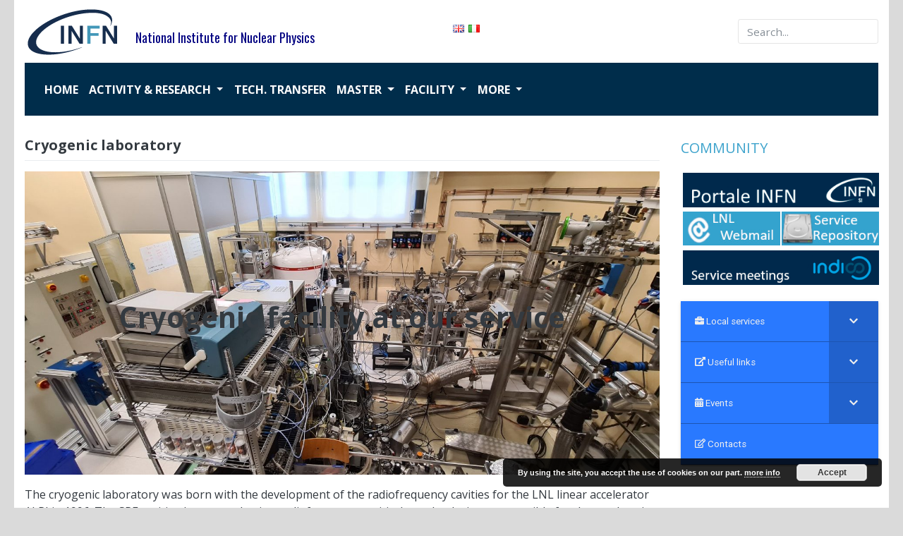

--- FILE ---
content_type: text/html; charset=UTF-8
request_url: https://surfacetreatments.infn.it/cryogenic-laboratory/
body_size: 97944
content:
<!DOCTYPE html>
<html lang="en-GB">
<head>
    <meta charset="UTF-8">
    <meta name="viewport" content="width=device-width, initial-scale=1">
    <meta http-equiv="X-UA-Compatible" content="IE=edge">
    <link href="https://home.infn.it/images/favicon.png" rel="shortcut icon" type="image/vnd.microsoft.icon" />
    <link rel="profile" href="http://gmpg.org/xfn/11">
    <link rel="pingback" href="https://surfacetreatments.infn.it/xmlrpc.php">
<style id="tb_inline_styles" data-no-optimize="1">.tb_animation_on{overflow-x:hidden}.themify_builder .wow{visibility:hidden;animation-fill-mode:both}[data-tf-animation]{will-change:transform,opacity,visibility}.themify_builder .tf_lax_done{transition-duration:.8s;transition-timing-function:cubic-bezier(.165,.84,.44,1)}[data-sticky-active].tb_sticky_scroll_active{z-index:1}[data-sticky-active].tb_sticky_scroll_active .hide-on-stick{display:none}@media(min-width:1281px){.hide-desktop{width:0!important;height:0!important;padding:0!important;visibility:hidden!important;margin:0!important;display:table-column!important;background:0!important;content-visibility:hidden;overflow:hidden!important}}@media(min-width:769px) and (max-width:1280px){.hide-tablet_landscape{width:0!important;height:0!important;padding:0!important;visibility:hidden!important;margin:0!important;display:table-column!important;background:0!important;content-visibility:hidden;overflow:hidden!important}}@media(min-width:681px) and (max-width:768px){.hide-tablet{width:0!important;height:0!important;padding:0!important;visibility:hidden!important;margin:0!important;display:table-column!important;background:0!important;content-visibility:hidden;overflow:hidden!important}}@media(max-width:680px){.hide-mobile{width:0!important;height:0!important;padding:0!important;visibility:hidden!important;margin:0!important;display:table-column!important;background:0!important;content-visibility:hidden;overflow:hidden!important}}div.row_inner,div.module_subrow{--gutter:3.2%;--narrow:1.6%;--none:0%;}@media(max-width:768px){div.module-gallery-grid{--galn:var(--galt)}}@media(max-width:680px){
                .themify_map.tf_map_loaded{width:100%!important}
                .ui.builder_button,.ui.nav li a{padding:.525em 1.15em}
                .fullheight>.row_inner:not(.tb_col_count_1){min-height:0}
                div.module-gallery-grid{--galn:var(--galm);gap:8px}
            }</style><noscript><style>.themify_builder .wow,.wow .tf_lazy{visibility:visible!important}</style></noscript>        <style id="tf_lazy_common" data-no-optimize="1">
                                    :where(.tf_in_flx,.tf_flx){display:inline-flex;flex-wrap:wrap;place-items:center}
            .tf_fa,:is(em,i) tf-lottie{display:inline-block;vertical-align:middle}:is(em,i) tf-lottie{width:1.5em;height:1.5em}.tf_fa{width:1em;height:1em;stroke-width:0;stroke:currentColor;overflow:visible;fill:currentColor;pointer-events:none;text-rendering:optimizeSpeed;buffered-rendering:static}#tf_svg symbol{overflow:visible}:where(.tf_lazy){position:relative;visibility:visible;display:block;opacity:.3}.wow .tf_lazy:not(.tf_swiper-slide){visibility:hidden;opacity:1}div.tf_audio_lazy audio{visibility:hidden;height:0;display:inline}.mejs-container{visibility:visible}.tf_iframe_lazy{transition:opacity .3s ease-in-out;min-height:10px}:where(.tf_flx),.tf_swiper-wrapper{display:flex}.tf_swiper-slide{flex-shrink:0;opacity:0;width:100%;height:100%}.tf_swiper-wrapper>br,.tf_lazy.tf_swiper-wrapper .tf_lazy:after,.tf_lazy.tf_swiper-wrapper .tf_lazy:before{display:none}.tf_lazy:after,.tf_lazy:before{content:'';display:inline-block;position:absolute;width:10px!important;height:10px!important;margin:0 3px;top:50%!important;inset-inline:auto 50%!important;border-radius:100%;background-color:currentColor;visibility:visible;animation:tf-hrz-loader infinite .75s cubic-bezier(.2,.68,.18,1.08)}.tf_lazy:after{width:6px!important;height:6px!important;inset-inline:50% auto!important;margin-top:3px;animation-delay:-.4s}@keyframes tf-hrz-loader{0%,100%{transform:scale(1);opacity:1}50%{transform:scale(.1);opacity:.6}}.tf_lazy_lightbox{position:fixed;background:rgba(11,11,11,.8);color:#ccc;top:0;left:0;display:flex;align-items:center;justify-content:center;z-index:999}.tf_lazy_lightbox .tf_lazy:after,.tf_lazy_lightbox .tf_lazy:before{background:#fff}.tf_vd_lazy,tf-lottie{display:flex;flex-wrap:wrap}tf-lottie{aspect-ratio:1.777}.tf_w.tf_vd_lazy video{width:100%;height:auto;position:static;object-fit:cover}
        </style>
        <title>Cryogenic laboratory &#8211; Surface Technologies and Superconductivity Service</title>
<meta name='robots' content='max-image-preview:large' />
<link rel="alternate" href="https://surfacetreatments.infn.it/cryogenic-laboratory/" hreflang="en" />
<link rel="alternate" href="https://surfacetreatments.infn.it/it/laboratorio-di-criogenia/" hreflang="it" />
<link rel="alternate" type="application/rss+xml" title="Surface Technologies and Superconductivity Service &raquo; Feed" href="https://surfacetreatments.infn.it/feed/" />
<link rel="alternate" title="oEmbed (JSON)" type="application/json+oembed" href="https://surfacetreatments.infn.it/wp-json/oembed/1.0/embed?url=https%3A%2F%2Fsurfacetreatments.infn.it%2Fcryogenic-laboratory%2F&#038;lang=en" />
<link rel="alternate" title="oEmbed (XML)" type="text/xml+oembed" href="https://surfacetreatments.infn.it/wp-json/oembed/1.0/embed?url=https%3A%2F%2Fsurfacetreatments.infn.it%2Fcryogenic-laboratory%2F&#038;format=xml&#038;lang=en" />
<style id='wp-img-auto-sizes-contain-inline-css' type='text/css'>
img:is([sizes=auto i],[sizes^="auto," i]){contain-intrinsic-size:3000px 1500px}
/*# sourceURL=wp-img-auto-sizes-contain-inline-css */
</style>
<style id='wp-emoji-styles-inline-css' type='text/css'>

	img.wp-smiley, img.emoji {
		display: inline !important;
		border: none !important;
		box-shadow: none !important;
		height: 1em !important;
		width: 1em !important;
		margin: 0 0.07em !important;
		vertical-align: -0.1em !important;
		background: none !important;
		padding: 0 !important;
	}
/*# sourceURL=wp-emoji-styles-inline-css */
</style>
<style id='classic-theme-styles-inline-css' type='text/css'>
/*! This file is auto-generated */
.wp-block-button__link{color:#fff;background-color:#32373c;border-radius:9999px;box-shadow:none;text-decoration:none;padding:calc(.667em + 2px) calc(1.333em + 2px);font-size:1.125em}.wp-block-file__button{background:#32373c;color:#fff;text-decoration:none}
/*# sourceURL=/wp-includes/css/classic-themes.min.css */
</style>
<link rel="preload" href="https://surfacetreatments.infn.it/wp-content/plugins/ultimate-post-list/public/css/ultimate-post-list-public.css?ver=5.2.7.1" as="style"><link rel='stylesheet' id='ultimate-post-list-public-style-css' href='https://surfacetreatments.infn.it/wp-content/plugins/ultimate-post-list/public/css/ultimate-post-list-public.css?ver=5.2.7.1' type='text/css' media='all' />
<link rel="preload" href="https://surfacetreatments.infn.it/wp-content/themes/wp-bootstrap-starter/inc/assets/css/bootstrap.min.css?ver=6.9" as="style"><link rel='stylesheet' id='wp-bootstrap-starter-bootstrap-css-css' href='https://surfacetreatments.infn.it/wp-content/themes/wp-bootstrap-starter/inc/assets/css/bootstrap.min.css?ver=6.9' type='text/css' media='all' />
<link rel="preload" href="https://surfacetreatments.infn.it/wp-content/themes/wp-bootstrap-starter/style.css?ver=6.9" as="style"><link rel='stylesheet' id='wp-bootstrap-starter-style-css' href='https://surfacetreatments.infn.it/wp-content/themes/wp-bootstrap-starter/style.css?ver=6.9' type='text/css' media='all' />
<link rel="preload" href="https://surfacetreatments.infn.it/wp-content/themes/wp-bootstrap-starter/inc/assets/css/presets/theme-option/litera.css?ver=6.9" as="style"><link rel='stylesheet' id='wp-bootstrap-starter-litera-css' href='https://surfacetreatments.infn.it/wp-content/themes/wp-bootstrap-starter/inc/assets/css/presets/theme-option/litera.css?ver=6.9' type='text/css' media='all' />
<link rel="preload" href="//fonts.googleapis.com/css?family=Roboto+Slab%3A100%2C300%2C400%2C700%7CRoboto%3A300%2C300i%2C400%2C400i%2C500%2C700%2C700i&#038;ver=6.9" as="style"><link rel='stylesheet' id='wp-bootstrap-starter-robotoslab-roboto-css' href='//fonts.googleapis.com/css?family=Roboto+Slab%3A100%2C300%2C400%2C700%7CRoboto%3A300%2C300i%2C400%2C400i%2C500%2C700%2C700i&#038;ver=6.9' type='text/css' media='all' />
<link rel="preload" href="https://surfacetreatments.infn.it/wp-content/plugins/social-icons-widget-by-wpzoom/assets/css/wpzoom-socicon.css?ver=1768988514" as="style"><link rel='stylesheet' id='wpzoom-social-icons-socicon-css' href='https://surfacetreatments.infn.it/wp-content/plugins/social-icons-widget-by-wpzoom/assets/css/wpzoom-socicon.css?ver=1768988514' type='text/css' media='all' />
<link rel="preload" href="https://surfacetreatments.infn.it/wp-content/plugins/social-icons-widget-by-wpzoom/assets/css/genericons.css?ver=1768988514" as="style"><link rel='stylesheet' id='wpzoom-social-icons-genericons-css' href='https://surfacetreatments.infn.it/wp-content/plugins/social-icons-widget-by-wpzoom/assets/css/genericons.css?ver=1768988514' type='text/css' media='all' />
<link rel="preload" href="https://surfacetreatments.infn.it/wp-content/plugins/social-icons-widget-by-wpzoom/assets/css/academicons.min.css?ver=1768988514" as="style"><link rel='stylesheet' id='wpzoom-social-icons-academicons-css' href='https://surfacetreatments.infn.it/wp-content/plugins/social-icons-widget-by-wpzoom/assets/css/academicons.min.css?ver=1768988514' type='text/css' media='all' />
<link rel="preload" href="https://surfacetreatments.infn.it/wp-content/plugins/social-icons-widget-by-wpzoom/assets/css/font-awesome-3.min.css?ver=1768988514" as="style"><link rel='stylesheet' id='wpzoom-social-icons-font-awesome-3-css' href='https://surfacetreatments.infn.it/wp-content/plugins/social-icons-widget-by-wpzoom/assets/css/font-awesome-3.min.css?ver=1768988514' type='text/css' media='all' />
<link rel="preload" href="https://surfacetreatments.infn.it/wp-includes/css/dashicons.min.css?ver=6.9" as="style"><link rel='stylesheet' id='dashicons-css' href='https://surfacetreatments.infn.it/wp-includes/css/dashicons.min.css?ver=6.9' type='text/css' media='all' />
<link rel="preload" href="https://surfacetreatments.infn.it/wp-content/plugins/social-icons-widget-by-wpzoom/assets/css/wpzoom-social-icons-styles.css?ver=1768988514" as="style"><link rel='stylesheet' id='wpzoom-social-icons-styles-css' href='https://surfacetreatments.infn.it/wp-content/plugins/social-icons-widget-by-wpzoom/assets/css/wpzoom-social-icons-styles.css?ver=1768988514' type='text/css' media='all' />
<link rel="preload" href="https://surfacetreatments.infn.it/wp-content/plugins/bellows-accordion-menu/assets/css/bellows.min.css?ver=1.4.4" as="style"><link rel='stylesheet' id='bellows-css' href='https://surfacetreatments.infn.it/wp-content/plugins/bellows-accordion-menu/assets/css/bellows.min.css?ver=1.4.4' type='text/css' media='all' />
<link rel="preload" href="https://surfacetreatments.infn.it/wp-content/plugins/bellows-accordion-menu/assets/css/fontawesome/css/font-awesome.min.css?ver=1.4.4" as="style"><link rel='stylesheet' id='bellows-font-awesome-css' href='https://surfacetreatments.infn.it/wp-content/plugins/bellows-accordion-menu/assets/css/fontawesome/css/font-awesome.min.css?ver=1.4.4' type='text/css' media='all' />
<link rel="preload" href="https://surfacetreatments.infn.it/wp-content/plugins/bellows-accordion-menu/assets/css/skins/blue-material.css?ver=1.4.4" as="style"><link rel='stylesheet' id='bellows-blue-material-css' href='https://surfacetreatments.infn.it/wp-content/plugins/bellows-accordion-menu/assets/css/skins/blue-material.css?ver=1.4.4' type='text/css' media='all' />
<link rel="preload" href="https://surfacetreatments.infn.it/wp-content/plugins/social-icons-widget-by-wpzoom/assets/font/academicons.woff2?v=1.9.2" as="style"><link rel='preload' as='font'  id='wpzoom-social-icons-font-academicons-woff2-css' href='https://surfacetreatments.infn.it/wp-content/plugins/social-icons-widget-by-wpzoom/assets/font/academicons.woff2?v=1.9.2'  type='font/woff2' crossorigin />
<link rel="preload" href="https://surfacetreatments.infn.it/wp-content/plugins/social-icons-widget-by-wpzoom/assets/font/fontawesome-webfont.woff2?v=4.7.0" as="style"><link rel='preload' as='font'  id='wpzoom-social-icons-font-fontawesome-3-woff2-css' href='https://surfacetreatments.infn.it/wp-content/plugins/social-icons-widget-by-wpzoom/assets/font/fontawesome-webfont.woff2?v=4.7.0'  type='font/woff2' crossorigin />
<link rel="preload" href="https://surfacetreatments.infn.it/wp-content/plugins/social-icons-widget-by-wpzoom/assets/font/Genericons.woff" as="style"><link rel='preload' as='font'  id='wpzoom-social-icons-font-genericons-woff-css' href='https://surfacetreatments.infn.it/wp-content/plugins/social-icons-widget-by-wpzoom/assets/font/Genericons.woff'  type='font/woff' crossorigin />
<link rel="preload" href="https://surfacetreatments.infn.it/wp-content/plugins/social-icons-widget-by-wpzoom/assets/font/socicon.woff2?v=4.5.4" as="style"><link rel='preload' as='font'  id='wpzoom-social-icons-font-socicon-woff2-css' href='https://surfacetreatments.infn.it/wp-content/plugins/social-icons-widget-by-wpzoom/assets/font/socicon.woff2?v=4.5.4'  type='font/woff2' crossorigin />
<script type="text/javascript" src="https://surfacetreatments.infn.it/wp-includes/js/jquery/jquery.min.js?ver=3.7.1" id="jquery-core-js"></script>
<script type="text/javascript" src="https://surfacetreatments.infn.it/wp-includes/js/jquery/jquery-migrate.min.js?ver=3.4.1" id="jquery-migrate-js"></script>
<script type="text/javascript" id="ultimate-post-list-js-extra">
/* <![CDATA[ */
var upl_vars = {"upl_nonce":"d34d4bd7da","ajaxurl":"https://surfacetreatments.infn.it/wp-admin/admin-ajax.php"};
//# sourceURL=ultimate-post-list-js-extra
/* ]]> */
</script>
<script type="text/javascript" src="https://surfacetreatments.infn.it/wp-content/plugins/ultimate-post-list/public/js/ultimate-post-list-public.min.js?ver=5.2.7.1" id="ultimate-post-list-js"></script>

<!-- Google tag (gtag.js) snippet added by Site Kit -->
<!-- Google Analytics snippet added by Site Kit -->
<script type="text/javascript" src="https://www.googletagmanager.com/gtag/js?id=GT-WK2T5C4" id="google_gtagjs-js" async></script>
<script type="text/javascript" id="google_gtagjs-js-after">
/* <![CDATA[ */
window.dataLayer = window.dataLayer || [];function gtag(){dataLayer.push(arguments);}
gtag("set","linker",{"domains":["surfacetreatments.infn.it"]});
gtag("js", new Date());
gtag("set", "developer_id.dZTNiMT", true);
gtag("config", "GT-WK2T5C4");
//# sourceURL=google_gtagjs-js-after
/* ]]> */
</script>
<link rel="https://api.w.org/" href="https://surfacetreatments.infn.it/wp-json/" /><link rel="alternate" title="JSON" type="application/json" href="https://surfacetreatments.infn.it/wp-json/wp/v2/pages/743" /><link rel="EditURI" type="application/rsd+xml" title="RSD" href="https://surfacetreatments.infn.it/xmlrpc.php?rsd" />
<meta name="generator" content="WordPress 6.9" />
<link rel="canonical" href="https://surfacetreatments.infn.it/cryogenic-laboratory/" />
<link rel='shortlink' href='https://surfacetreatments.infn.it/?p=743' />
<style id="bellows-custom-generated-css">
/** Bellows Custom Menu Styles (Customizer) **/
/* main */
.bellows.bellows-main, .bellows.bellows-main .bellows-menu-item, .bellows.bellows-main .bellows-menu-item .bellows-target { font-family:Roboto; }


/* Status: Loaded from Transient */

</style><meta name="generator" content="Site Kit by Google 1.170.0" />    <style type="text/css">
        #page-sub-header { background: #dadada; }
    </style>
    	<style type="text/css">
	        a.site-title,
		.site-description {
			color: #ffffff;
		}
		</style>
	<style type="text/css" id="custom-background-css">
body.custom-background { background-color: #dadada; }
</style>
	<link rel="preload" fetchpriority="high" href="https://surfacetreatments.infn.it/wp-content/uploads/themify-concate/2765534517/themify-1347810627.css" as="style"><link fetchpriority="high" id="themify_concate-css" rel="stylesheet" href="https://surfacetreatments.infn.it/wp-content/uploads/themify-concate/2765534517/themify-1347810627.css"><link rel="dns-prefetch" href="https://fonts.gstatic.com"><link rel="preconnect" href="https://www.google-analytics.com">		<style type="text/css" id="wp-custom-css">
			.justify {text-align:justify}

.map-responsive{
    overflow:hidden;
    padding-bottom:56.25%;
    position:relative;
    height:0;
}
.map-responsive iframe{
    left:0;
    top:0;
    height:100%;
    width:100%;
    position:absolute;
}


/****************************
 * CSS GRAFICA *
 * *************************/


.entry-content{
	margin-top:15px !important;
}

h1.entry-title{
	/*font-size:35px;*/
}

.large-images figure{
	width:100%;
	margin:0 0 30px 0 !important;
	border-radius:10px;
	overflow:hidden;
}

.large-images img{
	width:100% !important;
	height:auto !important;
}

.CatList{
	padding-top:30px;
	padding-bottom:10px;
}


.home-main-Master,
.home-main-TT,
.home-main-Thesis,
.home-main-Tesi,
.home-main-RD{
	display:block;
	margin:0 0 30px 0;
	padding:20px;
	border-radius:10px;
	background-color:#ccc;
}


.home-main-Master .wp-block-media-text__media,
.home-main-TT .wp-block-media-text__media,
.home-main-Thesis .wp-block-media-text__media,
.home-main-Tesi .wp-block-media-text__media,
.home-main-RD .wp-block-media-text__media{
	display:inline-block;
	vertical-align:middle;
	max-width:30%;
	border-radius:3px;
	overflow:hidden;
}


.home-main-Master .wp-block-media-text__content,
.home-main-TT .wp-block-media-text__content,
.home-main-Thesi .wp-block-media-text__content,
.home-main-Tesi .wp-block-media-text__content,
.home-main-RD .wp-block-media-text__content{
	display:inline-block;
	vertical-align:middle;
	max-width:70% !important;
}

.home-main-Master a,
.home-main-TT a,
.home-main-Thesis a,
.home-main-Tesi a,
.home-main-RD a{
	text-decoration:underline;
}


.home-main-Master{
	background-color:#B50E21;
}

.home-main-Master a,
.home-main-Master p,
.home-main-Master ul,
.home-main-Master li,
.home-main-Master h1,
.home-main-Master h2,
.home-main-Master h3,
.home-main-Master h4,
.home-main-Master h5,
.home-main-Master h6{
	color:#fff;
}

.home-main-Master p{
	/*font-size:15px;*/
}


.home-main-TT{
	background-color:#3383a6;
}

.home-main-TT a,
.home-main-TT p,
.home-main-TT ul,
.home-main-TT li,
.home-main-TT h1,
.home-main-TT h2,
.home-main-TT h3,
.home-main-TT h4,
.home-main-TT h5,
.home-main-TT h6{
	color:#fff;
}

.home-main-TT p{
	/*font-size:15px;*/
}

.home-main-Thesis{
	background-color:#3383a6;
}

.home-main-Thesis a,
.home-main-Thesis p,
.home-main-Thesis ul,
.home-main-Thesis li,
.home-main-Thesis h1,
.home-main-Thesis h2,
.home-main-Thesis h3,
.home-main-Thesis h4,
.home-main-Thesis h5,
.home-main-Thesis h6{
	color:#fff;
}

.home-main-Thesis p{
	/*font-size:15px;*/
}

.home-main-Tesi{
	background-color:#3383a6;
}

.home-main-Tesi a,
.home-main-Tesi p,
.home-main-Tesi ul,
.home-main-Tesi li,
.home-main-Tesi h1,
.home-main-Tesi h2,
.home-main-Tesi h3,
.home-main-Tesi h4,
.home-main-Tesi h5,
.home-main-Tesi h6{
	color:#fff;
}

.home-main-Tesi p{
	/*font-size:15px;*/
}

.home-main-RD{
	background-color:#002d4b;
}

.home-main-RD a,
.home-main-RD p,
.home-main-RD ul,
.home-main-RD li,
.home-main-RD h1,
.home-main-RD h2,
.home-main-RD h3,
.home-main-RD h4,
.home-main-RD h5,
.home-main-RD h6{
	color:#fff;
}

.home-main-RD p{
	/*font-size:15px;*/
}




.home-main-Master .has-large-font-size,
.home-main-TT .has-large-font-size,
.home-main-Thesis .has-large-font-size,
.home-main-Tesi .has-large-font-size,
.home-main-RD .has-large-font-size{
	font-size:36px;
	font-weight:bold;
	margin-top:10px;
	margin-bottom:20px;
	line-height:100%;
}



/* -----------------------------------------------------------
   FORCE LOGOS TO FILL COLUMN - ULTIMATE RESET
----------------------------------------------------------- */

/* Target the Figure container */
[class*="home-main-"] .wp-block-media-text__media {
    width: 100% !important;
    max-width: 100% !important;
    margin: 0 !important;
}

/* Target the Image specifically */
[class*="home-main-"] .wp-block-media-text__media img {
    width: 100% !important;
    min-width: 100% !important;
    max-width: 100% !important;
    height: auto !important;
    display: block !important;
    object-fit: cover !important;
}

/* Fix for Chrome's Grid behavior */
.wp-block-media-text.alignwide {
    display: grid !important;
}

/* Mobile Stacking Fix */
@media only screen and (max-width: 600px) {
    [class*="home-main-"] {
        display: block !important;
    }
    [class*="home-main-"] .wp-block-media-text__media,
    [class*="home-main-"] .wp-block-media-text__content {
        width: 100% !important;
        max-width: 100% !important;
    }
}		</style>
		<link rel="preload" href="https://surfacetreatments.infn.it/wp-includes/blocks/cover/style.min.css?ver=6.9" as="style"><link rel='stylesheet' id='wp-block-cover-css' href='https://surfacetreatments.infn.it/wp-includes/blocks/cover/style.min.css?ver=6.9' type='text/css' media='all' />
<style id='wp-block-gallery-inline-css' type='text/css'>
.blocks-gallery-grid:not(.has-nested-images),.wp-block-gallery:not(.has-nested-images){display:flex;flex-wrap:wrap;list-style-type:none;margin:0;padding:0}.blocks-gallery-grid:not(.has-nested-images) .blocks-gallery-image,.blocks-gallery-grid:not(.has-nested-images) .blocks-gallery-item,.wp-block-gallery:not(.has-nested-images) .blocks-gallery-image,.wp-block-gallery:not(.has-nested-images) .blocks-gallery-item{display:flex;flex-direction:column;flex-grow:1;justify-content:center;margin:0 1em 1em 0;position:relative;width:calc(50% - 1em)}.blocks-gallery-grid:not(.has-nested-images) .blocks-gallery-image:nth-of-type(2n),.blocks-gallery-grid:not(.has-nested-images) .blocks-gallery-item:nth-of-type(2n),.wp-block-gallery:not(.has-nested-images) .blocks-gallery-image:nth-of-type(2n),.wp-block-gallery:not(.has-nested-images) .blocks-gallery-item:nth-of-type(2n){margin-right:0}.blocks-gallery-grid:not(.has-nested-images) .blocks-gallery-image figure,.blocks-gallery-grid:not(.has-nested-images) .blocks-gallery-item figure,.wp-block-gallery:not(.has-nested-images) .blocks-gallery-image figure,.wp-block-gallery:not(.has-nested-images) .blocks-gallery-item figure{align-items:flex-end;display:flex;height:100%;justify-content:flex-start;margin:0}.blocks-gallery-grid:not(.has-nested-images) .blocks-gallery-image img,.blocks-gallery-grid:not(.has-nested-images) .blocks-gallery-item img,.wp-block-gallery:not(.has-nested-images) .blocks-gallery-image img,.wp-block-gallery:not(.has-nested-images) .blocks-gallery-item img{display:block;height:auto;max-width:100%;width:auto}.blocks-gallery-grid:not(.has-nested-images) .blocks-gallery-image figcaption,.blocks-gallery-grid:not(.has-nested-images) .blocks-gallery-item figcaption,.wp-block-gallery:not(.has-nested-images) .blocks-gallery-image figcaption,.wp-block-gallery:not(.has-nested-images) .blocks-gallery-item figcaption{background:linear-gradient(0deg,#000000b3,#0000004d 70%,#0000);bottom:0;box-sizing:border-box;color:#fff;font-size:.8em;margin:0;max-height:100%;overflow:auto;padding:3em .77em .7em;position:absolute;text-align:center;width:100%;z-index:2}.blocks-gallery-grid:not(.has-nested-images) .blocks-gallery-image figcaption img,.blocks-gallery-grid:not(.has-nested-images) .blocks-gallery-item figcaption img,.wp-block-gallery:not(.has-nested-images) .blocks-gallery-image figcaption img,.wp-block-gallery:not(.has-nested-images) .blocks-gallery-item figcaption img{display:inline}.blocks-gallery-grid:not(.has-nested-images) figcaption,.wp-block-gallery:not(.has-nested-images) figcaption{flex-grow:1}.blocks-gallery-grid:not(.has-nested-images).is-cropped .blocks-gallery-image a,.blocks-gallery-grid:not(.has-nested-images).is-cropped .blocks-gallery-image img,.blocks-gallery-grid:not(.has-nested-images).is-cropped .blocks-gallery-item a,.blocks-gallery-grid:not(.has-nested-images).is-cropped .blocks-gallery-item img,.wp-block-gallery:not(.has-nested-images).is-cropped .blocks-gallery-image a,.wp-block-gallery:not(.has-nested-images).is-cropped .blocks-gallery-image img,.wp-block-gallery:not(.has-nested-images).is-cropped .blocks-gallery-item a,.wp-block-gallery:not(.has-nested-images).is-cropped .blocks-gallery-item img{flex:1;height:100%;object-fit:cover;width:100%}.blocks-gallery-grid:not(.has-nested-images).columns-1 .blocks-gallery-image,.blocks-gallery-grid:not(.has-nested-images).columns-1 .blocks-gallery-item,.wp-block-gallery:not(.has-nested-images).columns-1 .blocks-gallery-image,.wp-block-gallery:not(.has-nested-images).columns-1 .blocks-gallery-item{margin-right:0;width:100%}@media (min-width:600px){.blocks-gallery-grid:not(.has-nested-images).columns-3 .blocks-gallery-image,.blocks-gallery-grid:not(.has-nested-images).columns-3 .blocks-gallery-item,.wp-block-gallery:not(.has-nested-images).columns-3 .blocks-gallery-image,.wp-block-gallery:not(.has-nested-images).columns-3 .blocks-gallery-item{margin-right:1em;width:calc(33.33333% - .66667em)}.blocks-gallery-grid:not(.has-nested-images).columns-4 .blocks-gallery-image,.blocks-gallery-grid:not(.has-nested-images).columns-4 .blocks-gallery-item,.wp-block-gallery:not(.has-nested-images).columns-4 .blocks-gallery-image,.wp-block-gallery:not(.has-nested-images).columns-4 .blocks-gallery-item{margin-right:1em;width:calc(25% - .75em)}.blocks-gallery-grid:not(.has-nested-images).columns-5 .blocks-gallery-image,.blocks-gallery-grid:not(.has-nested-images).columns-5 .blocks-gallery-item,.wp-block-gallery:not(.has-nested-images).columns-5 .blocks-gallery-image,.wp-block-gallery:not(.has-nested-images).columns-5 .blocks-gallery-item{margin-right:1em;width:calc(20% - .8em)}.blocks-gallery-grid:not(.has-nested-images).columns-6 .blocks-gallery-image,.blocks-gallery-grid:not(.has-nested-images).columns-6 .blocks-gallery-item,.wp-block-gallery:not(.has-nested-images).columns-6 .blocks-gallery-image,.wp-block-gallery:not(.has-nested-images).columns-6 .blocks-gallery-item{margin-right:1em;width:calc(16.66667% - .83333em)}.blocks-gallery-grid:not(.has-nested-images).columns-7 .blocks-gallery-image,.blocks-gallery-grid:not(.has-nested-images).columns-7 .blocks-gallery-item,.wp-block-gallery:not(.has-nested-images).columns-7 .blocks-gallery-image,.wp-block-gallery:not(.has-nested-images).columns-7 .blocks-gallery-item{margin-right:1em;width:calc(14.28571% - .85714em)}.blocks-gallery-grid:not(.has-nested-images).columns-8 .blocks-gallery-image,.blocks-gallery-grid:not(.has-nested-images).columns-8 .blocks-gallery-item,.wp-block-gallery:not(.has-nested-images).columns-8 .blocks-gallery-image,.wp-block-gallery:not(.has-nested-images).columns-8 .blocks-gallery-item{margin-right:1em;width:calc(12.5% - .875em)}.blocks-gallery-grid:not(.has-nested-images).columns-1 .blocks-gallery-image:nth-of-type(1n),.blocks-gallery-grid:not(.has-nested-images).columns-1 .blocks-gallery-item:nth-of-type(1n),.blocks-gallery-grid:not(.has-nested-images).columns-2 .blocks-gallery-image:nth-of-type(2n),.blocks-gallery-grid:not(.has-nested-images).columns-2 .blocks-gallery-item:nth-of-type(2n),.blocks-gallery-grid:not(.has-nested-images).columns-3 .blocks-gallery-image:nth-of-type(3n),.blocks-gallery-grid:not(.has-nested-images).columns-3 .blocks-gallery-item:nth-of-type(3n),.blocks-gallery-grid:not(.has-nested-images).columns-4 .blocks-gallery-image:nth-of-type(4n),.blocks-gallery-grid:not(.has-nested-images).columns-4 .blocks-gallery-item:nth-of-type(4n),.blocks-gallery-grid:not(.has-nested-images).columns-5 .blocks-gallery-image:nth-of-type(5n),.blocks-gallery-grid:not(.has-nested-images).columns-5 .blocks-gallery-item:nth-of-type(5n),.blocks-gallery-grid:not(.has-nested-images).columns-6 .blocks-gallery-image:nth-of-type(6n),.blocks-gallery-grid:not(.has-nested-images).columns-6 .blocks-gallery-item:nth-of-type(6n),.blocks-gallery-grid:not(.has-nested-images).columns-7 .blocks-gallery-image:nth-of-type(7n),.blocks-gallery-grid:not(.has-nested-images).columns-7 .blocks-gallery-item:nth-of-type(7n),.blocks-gallery-grid:not(.has-nested-images).columns-8 .blocks-gallery-image:nth-of-type(8n),.blocks-gallery-grid:not(.has-nested-images).columns-8 .blocks-gallery-item:nth-of-type(8n),.wp-block-gallery:not(.has-nested-images).columns-1 .blocks-gallery-image:nth-of-type(1n),.wp-block-gallery:not(.has-nested-images).columns-1 .blocks-gallery-item:nth-of-type(1n),.wp-block-gallery:not(.has-nested-images).columns-2 .blocks-gallery-image:nth-of-type(2n),.wp-block-gallery:not(.has-nested-images).columns-2 .blocks-gallery-item:nth-of-type(2n),.wp-block-gallery:not(.has-nested-images).columns-3 .blocks-gallery-image:nth-of-type(3n),.wp-block-gallery:not(.has-nested-images).columns-3 .blocks-gallery-item:nth-of-type(3n),.wp-block-gallery:not(.has-nested-images).columns-4 .blocks-gallery-image:nth-of-type(4n),.wp-block-gallery:not(.has-nested-images).columns-4 .blocks-gallery-item:nth-of-type(4n),.wp-block-gallery:not(.has-nested-images).columns-5 .blocks-gallery-image:nth-of-type(5n),.wp-block-gallery:not(.has-nested-images).columns-5 .blocks-gallery-item:nth-of-type(5n),.wp-block-gallery:not(.has-nested-images).columns-6 .blocks-gallery-image:nth-of-type(6n),.wp-block-gallery:not(.has-nested-images).columns-6 .blocks-gallery-item:nth-of-type(6n),.wp-block-gallery:not(.has-nested-images).columns-7 .blocks-gallery-image:nth-of-type(7n),.wp-block-gallery:not(.has-nested-images).columns-7 .blocks-gallery-item:nth-of-type(7n),.wp-block-gallery:not(.has-nested-images).columns-8 .blocks-gallery-image:nth-of-type(8n),.wp-block-gallery:not(.has-nested-images).columns-8 .blocks-gallery-item:nth-of-type(8n){margin-right:0}}.blocks-gallery-grid:not(.has-nested-images) .blocks-gallery-image:last-child,.blocks-gallery-grid:not(.has-nested-images) .blocks-gallery-item:last-child,.wp-block-gallery:not(.has-nested-images) .blocks-gallery-image:last-child,.wp-block-gallery:not(.has-nested-images) .blocks-gallery-item:last-child{margin-right:0}.blocks-gallery-grid:not(.has-nested-images).alignleft,.blocks-gallery-grid:not(.has-nested-images).alignright,.wp-block-gallery:not(.has-nested-images).alignleft,.wp-block-gallery:not(.has-nested-images).alignright{max-width:420px;width:100%}.blocks-gallery-grid:not(.has-nested-images).aligncenter .blocks-gallery-item figure,.wp-block-gallery:not(.has-nested-images).aligncenter .blocks-gallery-item figure{justify-content:center}.wp-block-gallery:not(.is-cropped) .blocks-gallery-item{align-self:flex-start}figure.wp-block-gallery.has-nested-images{align-items:normal}.wp-block-gallery.has-nested-images figure.wp-block-image:not(#individual-image){margin:0;width:calc(50% - var(--wp--style--unstable-gallery-gap, 16px)/2)}.wp-block-gallery.has-nested-images figure.wp-block-image{box-sizing:border-box;display:flex;flex-direction:column;flex-grow:1;justify-content:center;max-width:100%;position:relative}.wp-block-gallery.has-nested-images figure.wp-block-image>a,.wp-block-gallery.has-nested-images figure.wp-block-image>div{flex-direction:column;flex-grow:1;margin:0}.wp-block-gallery.has-nested-images figure.wp-block-image img{display:block;height:auto;max-width:100%!important;width:auto}.wp-block-gallery.has-nested-images figure.wp-block-image figcaption,.wp-block-gallery.has-nested-images figure.wp-block-image:has(figcaption):before{bottom:0;left:0;max-height:100%;position:absolute;right:0}.wp-block-gallery.has-nested-images figure.wp-block-image:has(figcaption):before{backdrop-filter:blur(3px);content:"";height:100%;-webkit-mask-image:linear-gradient(0deg,#000 20%,#0000);mask-image:linear-gradient(0deg,#000 20%,#0000);max-height:40%;pointer-events:none}.wp-block-gallery.has-nested-images figure.wp-block-image figcaption{box-sizing:border-box;color:#fff;font-size:13px;margin:0;overflow:auto;padding:1em;text-align:center;text-shadow:0 0 1.5px #000}.wp-block-gallery.has-nested-images figure.wp-block-image figcaption::-webkit-scrollbar{height:12px;width:12px}.wp-block-gallery.has-nested-images figure.wp-block-image figcaption::-webkit-scrollbar-track{background-color:initial}.wp-block-gallery.has-nested-images figure.wp-block-image figcaption::-webkit-scrollbar-thumb{background-clip:padding-box;background-color:initial;border:3px solid #0000;border-radius:8px}.wp-block-gallery.has-nested-images figure.wp-block-image figcaption:focus-within::-webkit-scrollbar-thumb,.wp-block-gallery.has-nested-images figure.wp-block-image figcaption:focus::-webkit-scrollbar-thumb,.wp-block-gallery.has-nested-images figure.wp-block-image figcaption:hover::-webkit-scrollbar-thumb{background-color:#fffc}.wp-block-gallery.has-nested-images figure.wp-block-image figcaption{scrollbar-color:#0000 #0000;scrollbar-gutter:stable both-edges;scrollbar-width:thin}.wp-block-gallery.has-nested-images figure.wp-block-image figcaption:focus,.wp-block-gallery.has-nested-images figure.wp-block-image figcaption:focus-within,.wp-block-gallery.has-nested-images figure.wp-block-image figcaption:hover{scrollbar-color:#fffc #0000}.wp-block-gallery.has-nested-images figure.wp-block-image figcaption{will-change:transform}@media (hover:none){.wp-block-gallery.has-nested-images figure.wp-block-image figcaption{scrollbar-color:#fffc #0000}}.wp-block-gallery.has-nested-images figure.wp-block-image figcaption{background:linear-gradient(0deg,#0006,#0000)}.wp-block-gallery.has-nested-images figure.wp-block-image figcaption img{display:inline}.wp-block-gallery.has-nested-images figure.wp-block-image figcaption a{color:inherit}.wp-block-gallery.has-nested-images figure.wp-block-image.has-custom-border img{box-sizing:border-box}.wp-block-gallery.has-nested-images figure.wp-block-image.has-custom-border>a,.wp-block-gallery.has-nested-images figure.wp-block-image.has-custom-border>div,.wp-block-gallery.has-nested-images figure.wp-block-image.is-style-rounded>a,.wp-block-gallery.has-nested-images figure.wp-block-image.is-style-rounded>div{flex:1 1 auto}.wp-block-gallery.has-nested-images figure.wp-block-image.has-custom-border figcaption,.wp-block-gallery.has-nested-images figure.wp-block-image.is-style-rounded figcaption{background:none;color:inherit;flex:initial;margin:0;padding:10px 10px 9px;position:relative;text-shadow:none}.wp-block-gallery.has-nested-images figure.wp-block-image.has-custom-border:before,.wp-block-gallery.has-nested-images figure.wp-block-image.is-style-rounded:before{content:none}.wp-block-gallery.has-nested-images figcaption{flex-basis:100%;flex-grow:1;text-align:center}.wp-block-gallery.has-nested-images:not(.is-cropped) figure.wp-block-image:not(#individual-image){margin-bottom:auto;margin-top:0}.wp-block-gallery.has-nested-images.is-cropped figure.wp-block-image:not(#individual-image){align-self:inherit}.wp-block-gallery.has-nested-images.is-cropped figure.wp-block-image:not(#individual-image)>a,.wp-block-gallery.has-nested-images.is-cropped figure.wp-block-image:not(#individual-image)>div:not(.components-drop-zone){display:flex}.wp-block-gallery.has-nested-images.is-cropped figure.wp-block-image:not(#individual-image) a,.wp-block-gallery.has-nested-images.is-cropped figure.wp-block-image:not(#individual-image) img{flex:1 0 0%;height:100%;object-fit:cover;width:100%}.wp-block-gallery.has-nested-images.columns-1 figure.wp-block-image:not(#individual-image){width:100%}@media (min-width:600px){.wp-block-gallery.has-nested-images.columns-3 figure.wp-block-image:not(#individual-image){width:calc(33.33333% - var(--wp--style--unstable-gallery-gap, 16px)*.66667)}.wp-block-gallery.has-nested-images.columns-4 figure.wp-block-image:not(#individual-image){width:calc(25% - var(--wp--style--unstable-gallery-gap, 16px)*.75)}.wp-block-gallery.has-nested-images.columns-5 figure.wp-block-image:not(#individual-image){width:calc(20% - var(--wp--style--unstable-gallery-gap, 16px)*.8)}.wp-block-gallery.has-nested-images.columns-6 figure.wp-block-image:not(#individual-image){width:calc(16.66667% - var(--wp--style--unstable-gallery-gap, 16px)*.83333)}.wp-block-gallery.has-nested-images.columns-7 figure.wp-block-image:not(#individual-image){width:calc(14.28571% - var(--wp--style--unstable-gallery-gap, 16px)*.85714)}.wp-block-gallery.has-nested-images.columns-8 figure.wp-block-image:not(#individual-image){width:calc(12.5% - var(--wp--style--unstable-gallery-gap, 16px)*.875)}.wp-block-gallery.has-nested-images.columns-default figure.wp-block-image:not(#individual-image){width:calc(33.33% - var(--wp--style--unstable-gallery-gap, 16px)*.66667)}.wp-block-gallery.has-nested-images.columns-default figure.wp-block-image:not(#individual-image):first-child:nth-last-child(2),.wp-block-gallery.has-nested-images.columns-default figure.wp-block-image:not(#individual-image):first-child:nth-last-child(2)~figure.wp-block-image:not(#individual-image){width:calc(50% - var(--wp--style--unstable-gallery-gap, 16px)*.5)}.wp-block-gallery.has-nested-images.columns-default figure.wp-block-image:not(#individual-image):first-child:last-child{width:100%}}.wp-block-gallery.has-nested-images.alignleft,.wp-block-gallery.has-nested-images.alignright{max-width:420px;width:100%}.wp-block-gallery.has-nested-images.aligncenter{justify-content:center}
/*# sourceURL=https://surfacetreatments.infn.it/wp-includes/blocks/gallery/style.min.css */
</style>
<style id='wp-block-heading-inline-css' type='text/css'>
h1:where(.wp-block-heading).has-background,h2:where(.wp-block-heading).has-background,h3:where(.wp-block-heading).has-background,h4:where(.wp-block-heading).has-background,h5:where(.wp-block-heading).has-background,h6:where(.wp-block-heading).has-background{padding:1.25em 2.375em}h1.has-text-align-left[style*=writing-mode]:where([style*=vertical-lr]),h1.has-text-align-right[style*=writing-mode]:where([style*=vertical-rl]),h2.has-text-align-left[style*=writing-mode]:where([style*=vertical-lr]),h2.has-text-align-right[style*=writing-mode]:where([style*=vertical-rl]),h3.has-text-align-left[style*=writing-mode]:where([style*=vertical-lr]),h3.has-text-align-right[style*=writing-mode]:where([style*=vertical-rl]),h4.has-text-align-left[style*=writing-mode]:where([style*=vertical-lr]),h4.has-text-align-right[style*=writing-mode]:where([style*=vertical-rl]),h5.has-text-align-left[style*=writing-mode]:where([style*=vertical-lr]),h5.has-text-align-right[style*=writing-mode]:where([style*=vertical-rl]),h6.has-text-align-left[style*=writing-mode]:where([style*=vertical-lr]),h6.has-text-align-right[style*=writing-mode]:where([style*=vertical-rl]){rotate:180deg}
/*# sourceURL=https://surfacetreatments.infn.it/wp-includes/blocks/heading/style.min.css */
</style>
<style id='wp-block-image-inline-css' type='text/css'>
.wp-block-image>a,.wp-block-image>figure>a{display:inline-block}.wp-block-image img{box-sizing:border-box;height:auto;max-width:100%;vertical-align:bottom}@media not (prefers-reduced-motion){.wp-block-image img.hide{visibility:hidden}.wp-block-image img.show{animation:show-content-image .4s}}.wp-block-image[style*=border-radius] img,.wp-block-image[style*=border-radius]>a{border-radius:inherit}.wp-block-image.has-custom-border img{box-sizing:border-box}.wp-block-image.aligncenter{text-align:center}.wp-block-image.alignfull>a,.wp-block-image.alignwide>a{width:100%}.wp-block-image.alignfull img,.wp-block-image.alignwide img{height:auto;width:100%}.wp-block-image .aligncenter,.wp-block-image .alignleft,.wp-block-image .alignright,.wp-block-image.aligncenter,.wp-block-image.alignleft,.wp-block-image.alignright{display:table}.wp-block-image .aligncenter>figcaption,.wp-block-image .alignleft>figcaption,.wp-block-image .alignright>figcaption,.wp-block-image.aligncenter>figcaption,.wp-block-image.alignleft>figcaption,.wp-block-image.alignright>figcaption{caption-side:bottom;display:table-caption}.wp-block-image .alignleft{float:left;margin:.5em 1em .5em 0}.wp-block-image .alignright{float:right;margin:.5em 0 .5em 1em}.wp-block-image .aligncenter{margin-left:auto;margin-right:auto}.wp-block-image :where(figcaption){margin-bottom:1em;margin-top:.5em}.wp-block-image.is-style-circle-mask img{border-radius:9999px}@supports ((-webkit-mask-image:none) or (mask-image:none)) or (-webkit-mask-image:none){.wp-block-image.is-style-circle-mask img{border-radius:0;-webkit-mask-image:url('data:image/svg+xml;utf8,<svg viewBox="0 0 100 100" xmlns="http://www.w3.org/2000/svg"><circle cx="50" cy="50" r="50"/></svg>');mask-image:url('data:image/svg+xml;utf8,<svg viewBox="0 0 100 100" xmlns="http://www.w3.org/2000/svg"><circle cx="50" cy="50" r="50"/></svg>');mask-mode:alpha;-webkit-mask-position:center;mask-position:center;-webkit-mask-repeat:no-repeat;mask-repeat:no-repeat;-webkit-mask-size:contain;mask-size:contain}}:root :where(.wp-block-image.is-style-rounded img,.wp-block-image .is-style-rounded img){border-radius:9999px}.wp-block-image figure{margin:0}.wp-lightbox-container{display:flex;flex-direction:column;position:relative}.wp-lightbox-container img{cursor:zoom-in}.wp-lightbox-container img:hover+button{opacity:1}.wp-lightbox-container button{align-items:center;backdrop-filter:blur(16px) saturate(180%);background-color:#5a5a5a40;border:none;border-radius:4px;cursor:zoom-in;display:flex;height:20px;justify-content:center;opacity:0;padding:0;position:absolute;right:16px;text-align:center;top:16px;width:20px;z-index:100}@media not (prefers-reduced-motion){.wp-lightbox-container button{transition:opacity .2s ease}}.wp-lightbox-container button:focus-visible{outline:3px auto #5a5a5a40;outline:3px auto -webkit-focus-ring-color;outline-offset:3px}.wp-lightbox-container button:hover{cursor:pointer;opacity:1}.wp-lightbox-container button:focus{opacity:1}.wp-lightbox-container button:focus,.wp-lightbox-container button:hover,.wp-lightbox-container button:not(:hover):not(:active):not(.has-background){background-color:#5a5a5a40;border:none}.wp-lightbox-overlay{box-sizing:border-box;cursor:zoom-out;height:100vh;left:0;overflow:hidden;position:fixed;top:0;visibility:hidden;width:100%;z-index:100000}.wp-lightbox-overlay .close-button{align-items:center;cursor:pointer;display:flex;justify-content:center;min-height:40px;min-width:40px;padding:0;position:absolute;right:calc(env(safe-area-inset-right) + 16px);top:calc(env(safe-area-inset-top) + 16px);z-index:5000000}.wp-lightbox-overlay .close-button:focus,.wp-lightbox-overlay .close-button:hover,.wp-lightbox-overlay .close-button:not(:hover):not(:active):not(.has-background){background:none;border:none}.wp-lightbox-overlay .lightbox-image-container{height:var(--wp--lightbox-container-height);left:50%;overflow:hidden;position:absolute;top:50%;transform:translate(-50%,-50%);transform-origin:top left;width:var(--wp--lightbox-container-width);z-index:9999999999}.wp-lightbox-overlay .wp-block-image{align-items:center;box-sizing:border-box;display:flex;height:100%;justify-content:center;margin:0;position:relative;transform-origin:0 0;width:100%;z-index:3000000}.wp-lightbox-overlay .wp-block-image img{height:var(--wp--lightbox-image-height);min-height:var(--wp--lightbox-image-height);min-width:var(--wp--lightbox-image-width);width:var(--wp--lightbox-image-width)}.wp-lightbox-overlay .wp-block-image figcaption{display:none}.wp-lightbox-overlay button{background:none;border:none}.wp-lightbox-overlay .scrim{background-color:#fff;height:100%;opacity:.9;position:absolute;width:100%;z-index:2000000}.wp-lightbox-overlay.active{visibility:visible}@media not (prefers-reduced-motion){.wp-lightbox-overlay.active{animation:turn-on-visibility .25s both}.wp-lightbox-overlay.active img{animation:turn-on-visibility .35s both}.wp-lightbox-overlay.show-closing-animation:not(.active){animation:turn-off-visibility .35s both}.wp-lightbox-overlay.show-closing-animation:not(.active) img{animation:turn-off-visibility .25s both}.wp-lightbox-overlay.zoom.active{animation:none;opacity:1;visibility:visible}.wp-lightbox-overlay.zoom.active .lightbox-image-container{animation:lightbox-zoom-in .4s}.wp-lightbox-overlay.zoom.active .lightbox-image-container img{animation:none}.wp-lightbox-overlay.zoom.active .scrim{animation:turn-on-visibility .4s forwards}.wp-lightbox-overlay.zoom.show-closing-animation:not(.active){animation:none}.wp-lightbox-overlay.zoom.show-closing-animation:not(.active) .lightbox-image-container{animation:lightbox-zoom-out .4s}.wp-lightbox-overlay.zoom.show-closing-animation:not(.active) .lightbox-image-container img{animation:none}.wp-lightbox-overlay.zoom.show-closing-animation:not(.active) .scrim{animation:turn-off-visibility .4s forwards}}@keyframes show-content-image{0%{visibility:hidden}99%{visibility:hidden}to{visibility:visible}}@keyframes turn-on-visibility{0%{opacity:0}to{opacity:1}}@keyframes turn-off-visibility{0%{opacity:1;visibility:visible}99%{opacity:0;visibility:visible}to{opacity:0;visibility:hidden}}@keyframes lightbox-zoom-in{0%{transform:translate(calc((-100vw + var(--wp--lightbox-scrollbar-width))/2 + var(--wp--lightbox-initial-left-position)),calc(-50vh + var(--wp--lightbox-initial-top-position))) scale(var(--wp--lightbox-scale))}to{transform:translate(-50%,-50%) scale(1)}}@keyframes lightbox-zoom-out{0%{transform:translate(-50%,-50%) scale(1);visibility:visible}99%{visibility:visible}to{transform:translate(calc((-100vw + var(--wp--lightbox-scrollbar-width))/2 + var(--wp--lightbox-initial-left-position)),calc(-50vh + var(--wp--lightbox-initial-top-position))) scale(var(--wp--lightbox-scale));visibility:hidden}}
/*# sourceURL=https://surfacetreatments.infn.it/wp-includes/blocks/image/style.min.css */
</style>
<style id='wp-block-paragraph-inline-css' type='text/css'>
.is-small-text{font-size:.875em}.is-regular-text{font-size:1em}.is-large-text{font-size:2.25em}.is-larger-text{font-size:3em}.has-drop-cap:not(:focus):first-letter{float:left;font-size:8.4em;font-style:normal;font-weight:100;line-height:.68;margin:.05em .1em 0 0;text-transform:uppercase}body.rtl .has-drop-cap:not(:focus):first-letter{float:none;margin-left:.1em}p.has-drop-cap.has-background{overflow:hidden}:root :where(p.has-background){padding:1.25em 2.375em}:where(p.has-text-color:not(.has-link-color)) a{color:inherit}p.has-text-align-left[style*="writing-mode:vertical-lr"],p.has-text-align-right[style*="writing-mode:vertical-rl"]{rotate:180deg}
/*# sourceURL=https://surfacetreatments.infn.it/wp-includes/blocks/paragraph/style.min.css */
</style>
<style id='global-styles-inline-css' type='text/css'>
:root{--wp--preset--aspect-ratio--square: 1;--wp--preset--aspect-ratio--4-3: 4/3;--wp--preset--aspect-ratio--3-4: 3/4;--wp--preset--aspect-ratio--3-2: 3/2;--wp--preset--aspect-ratio--2-3: 2/3;--wp--preset--aspect-ratio--16-9: 16/9;--wp--preset--aspect-ratio--9-16: 9/16;--wp--preset--color--black: #000000;--wp--preset--color--cyan-bluish-gray: #abb8c3;--wp--preset--color--white: #ffffff;--wp--preset--color--pale-pink: #f78da7;--wp--preset--color--vivid-red: #cf2e2e;--wp--preset--color--luminous-vivid-orange: #ff6900;--wp--preset--color--luminous-vivid-amber: #fcb900;--wp--preset--color--light-green-cyan: #7bdcb5;--wp--preset--color--vivid-green-cyan: #00d084;--wp--preset--color--pale-cyan-blue: #8ed1fc;--wp--preset--color--vivid-cyan-blue: #0693e3;--wp--preset--color--vivid-purple: #9b51e0;--wp--preset--gradient--vivid-cyan-blue-to-vivid-purple: linear-gradient(135deg,rgb(6,147,227) 0%,rgb(155,81,224) 100%);--wp--preset--gradient--light-green-cyan-to-vivid-green-cyan: linear-gradient(135deg,rgb(122,220,180) 0%,rgb(0,208,130) 100%);--wp--preset--gradient--luminous-vivid-amber-to-luminous-vivid-orange: linear-gradient(135deg,rgb(252,185,0) 0%,rgb(255,105,0) 100%);--wp--preset--gradient--luminous-vivid-orange-to-vivid-red: linear-gradient(135deg,rgb(255,105,0) 0%,rgb(207,46,46) 100%);--wp--preset--gradient--very-light-gray-to-cyan-bluish-gray: linear-gradient(135deg,rgb(238,238,238) 0%,rgb(169,184,195) 100%);--wp--preset--gradient--cool-to-warm-spectrum: linear-gradient(135deg,rgb(74,234,220) 0%,rgb(151,120,209) 20%,rgb(207,42,186) 40%,rgb(238,44,130) 60%,rgb(251,105,98) 80%,rgb(254,248,76) 100%);--wp--preset--gradient--blush-light-purple: linear-gradient(135deg,rgb(255,206,236) 0%,rgb(152,150,240) 100%);--wp--preset--gradient--blush-bordeaux: linear-gradient(135deg,rgb(254,205,165) 0%,rgb(254,45,45) 50%,rgb(107,0,62) 100%);--wp--preset--gradient--luminous-dusk: linear-gradient(135deg,rgb(255,203,112) 0%,rgb(199,81,192) 50%,rgb(65,88,208) 100%);--wp--preset--gradient--pale-ocean: linear-gradient(135deg,rgb(255,245,203) 0%,rgb(182,227,212) 50%,rgb(51,167,181) 100%);--wp--preset--gradient--electric-grass: linear-gradient(135deg,rgb(202,248,128) 0%,rgb(113,206,126) 100%);--wp--preset--gradient--midnight: linear-gradient(135deg,rgb(2,3,129) 0%,rgb(40,116,252) 100%);--wp--preset--font-size--small: 13px;--wp--preset--font-size--medium: 20px;--wp--preset--font-size--large: 36px;--wp--preset--font-size--x-large: 42px;--wp--preset--spacing--20: 0.44rem;--wp--preset--spacing--30: 0.67rem;--wp--preset--spacing--40: 1rem;--wp--preset--spacing--50: 1.5rem;--wp--preset--spacing--60: 2.25rem;--wp--preset--spacing--70: 3.38rem;--wp--preset--spacing--80: 5.06rem;--wp--preset--shadow--natural: 6px 6px 9px rgba(0, 0, 0, 0.2);--wp--preset--shadow--deep: 12px 12px 50px rgba(0, 0, 0, 0.4);--wp--preset--shadow--sharp: 6px 6px 0px rgba(0, 0, 0, 0.2);--wp--preset--shadow--outlined: 6px 6px 0px -3px rgb(255, 255, 255), 6px 6px rgb(0, 0, 0);--wp--preset--shadow--crisp: 6px 6px 0px rgb(0, 0, 0);}:where(.is-layout-flex){gap: 0.5em;}:where(.is-layout-grid){gap: 0.5em;}body .is-layout-flex{display: flex;}.is-layout-flex{flex-wrap: wrap;align-items: center;}.is-layout-flex > :is(*, div){margin: 0;}body .is-layout-grid{display: grid;}.is-layout-grid > :is(*, div){margin: 0;}:where(.wp-block-columns.is-layout-flex){gap: 2em;}:where(.wp-block-columns.is-layout-grid){gap: 2em;}:where(.wp-block-post-template.is-layout-flex){gap: 1.25em;}:where(.wp-block-post-template.is-layout-grid){gap: 1.25em;}.has-black-color{color: var(--wp--preset--color--black) !important;}.has-cyan-bluish-gray-color{color: var(--wp--preset--color--cyan-bluish-gray) !important;}.has-white-color{color: var(--wp--preset--color--white) !important;}.has-pale-pink-color{color: var(--wp--preset--color--pale-pink) !important;}.has-vivid-red-color{color: var(--wp--preset--color--vivid-red) !important;}.has-luminous-vivid-orange-color{color: var(--wp--preset--color--luminous-vivid-orange) !important;}.has-luminous-vivid-amber-color{color: var(--wp--preset--color--luminous-vivid-amber) !important;}.has-light-green-cyan-color{color: var(--wp--preset--color--light-green-cyan) !important;}.has-vivid-green-cyan-color{color: var(--wp--preset--color--vivid-green-cyan) !important;}.has-pale-cyan-blue-color{color: var(--wp--preset--color--pale-cyan-blue) !important;}.has-vivid-cyan-blue-color{color: var(--wp--preset--color--vivid-cyan-blue) !important;}.has-vivid-purple-color{color: var(--wp--preset--color--vivid-purple) !important;}.has-black-background-color{background-color: var(--wp--preset--color--black) !important;}.has-cyan-bluish-gray-background-color{background-color: var(--wp--preset--color--cyan-bluish-gray) !important;}.has-white-background-color{background-color: var(--wp--preset--color--white) !important;}.has-pale-pink-background-color{background-color: var(--wp--preset--color--pale-pink) !important;}.has-vivid-red-background-color{background-color: var(--wp--preset--color--vivid-red) !important;}.has-luminous-vivid-orange-background-color{background-color: var(--wp--preset--color--luminous-vivid-orange) !important;}.has-luminous-vivid-amber-background-color{background-color: var(--wp--preset--color--luminous-vivid-amber) !important;}.has-light-green-cyan-background-color{background-color: var(--wp--preset--color--light-green-cyan) !important;}.has-vivid-green-cyan-background-color{background-color: var(--wp--preset--color--vivid-green-cyan) !important;}.has-pale-cyan-blue-background-color{background-color: var(--wp--preset--color--pale-cyan-blue) !important;}.has-vivid-cyan-blue-background-color{background-color: var(--wp--preset--color--vivid-cyan-blue) !important;}.has-vivid-purple-background-color{background-color: var(--wp--preset--color--vivid-purple) !important;}.has-black-border-color{border-color: var(--wp--preset--color--black) !important;}.has-cyan-bluish-gray-border-color{border-color: var(--wp--preset--color--cyan-bluish-gray) !important;}.has-white-border-color{border-color: var(--wp--preset--color--white) !important;}.has-pale-pink-border-color{border-color: var(--wp--preset--color--pale-pink) !important;}.has-vivid-red-border-color{border-color: var(--wp--preset--color--vivid-red) !important;}.has-luminous-vivid-orange-border-color{border-color: var(--wp--preset--color--luminous-vivid-orange) !important;}.has-luminous-vivid-amber-border-color{border-color: var(--wp--preset--color--luminous-vivid-amber) !important;}.has-light-green-cyan-border-color{border-color: var(--wp--preset--color--light-green-cyan) !important;}.has-vivid-green-cyan-border-color{border-color: var(--wp--preset--color--vivid-green-cyan) !important;}.has-pale-cyan-blue-border-color{border-color: var(--wp--preset--color--pale-cyan-blue) !important;}.has-vivid-cyan-blue-border-color{border-color: var(--wp--preset--color--vivid-cyan-blue) !important;}.has-vivid-purple-border-color{border-color: var(--wp--preset--color--vivid-purple) !important;}.has-vivid-cyan-blue-to-vivid-purple-gradient-background{background: var(--wp--preset--gradient--vivid-cyan-blue-to-vivid-purple) !important;}.has-light-green-cyan-to-vivid-green-cyan-gradient-background{background: var(--wp--preset--gradient--light-green-cyan-to-vivid-green-cyan) !important;}.has-luminous-vivid-amber-to-luminous-vivid-orange-gradient-background{background: var(--wp--preset--gradient--luminous-vivid-amber-to-luminous-vivid-orange) !important;}.has-luminous-vivid-orange-to-vivid-red-gradient-background{background: var(--wp--preset--gradient--luminous-vivid-orange-to-vivid-red) !important;}.has-very-light-gray-to-cyan-bluish-gray-gradient-background{background: var(--wp--preset--gradient--very-light-gray-to-cyan-bluish-gray) !important;}.has-cool-to-warm-spectrum-gradient-background{background: var(--wp--preset--gradient--cool-to-warm-spectrum) !important;}.has-blush-light-purple-gradient-background{background: var(--wp--preset--gradient--blush-light-purple) !important;}.has-blush-bordeaux-gradient-background{background: var(--wp--preset--gradient--blush-bordeaux) !important;}.has-luminous-dusk-gradient-background{background: var(--wp--preset--gradient--luminous-dusk) !important;}.has-pale-ocean-gradient-background{background: var(--wp--preset--gradient--pale-ocean) !important;}.has-electric-grass-gradient-background{background: var(--wp--preset--gradient--electric-grass) !important;}.has-midnight-gradient-background{background: var(--wp--preset--gradient--midnight) !important;}.has-small-font-size{font-size: var(--wp--preset--font-size--small) !important;}.has-medium-font-size{font-size: var(--wp--preset--font-size--medium) !important;}.has-large-font-size{font-size: var(--wp--preset--font-size--large) !important;}.has-x-large-font-size{font-size: var(--wp--preset--font-size--x-large) !important;}
/*# sourceURL=global-styles-inline-css */
</style>
<style id='core-block-supports-inline-css' type='text/css'>
.wp-block-gallery.wp-block-gallery-1{--wp--style--unstable-gallery-gap:var( --wp--style--gallery-gap-default, var( --gallery-block--gutter-size, var( --wp--style--block-gap, 0.5em ) ) );gap:var( --wp--style--gallery-gap-default, var( --gallery-block--gutter-size, var( --wp--style--block-gap, 0.5em ) ) );}.wp-block-gallery.wp-block-gallery-2{--wp--style--unstable-gallery-gap:var( --wp--style--gallery-gap-default, var( --gallery-block--gutter-size, var( --wp--style--block-gap, 0.5em ) ) );gap:var( --wp--style--gallery-gap-default, var( --gallery-block--gutter-size, var( --wp--style--block-gap, 0.5em ) ) );}
/*# sourceURL=core-block-supports-inline-css */
</style>
<link rel="preload" href="https://surfacetreatments.infn.it/wp-content/plugins/eu-cookie-law/css/style.css?ver=6.9" as="style"><link rel='stylesheet' id='basecss-css' href='https://surfacetreatments.infn.it/wp-content/plugins/eu-cookie-law/css/style.css?ver=6.9' type='text/css' media='all' />
</head>

<body class="wp-singular page-template-default page page-id-743 custom-background wp-theme-wp-bootstrap-starter metaslider-plugin group-blog theme-preset-active tb_animation_on">
<div id="page" class="site">
	<a class="skip-link screen-reader-text" href="#content">Skip to content</a>
    	<header id="masthead" class="site-header navbar-static-top navbar-light bg-light" role="banner">
        <div class="container" style="padding:5px 15px 5px 15px;">
        
        <div class="row">
        
        
            <div class="col-md-5 col-sm-12 col-xs-12">
                <div class="navbar-brand">
                    <div class="logotop">                        <a href="https://surfacetreatments.infn.it/">
                            <img src="https://surfacetreatments.infn.it/wp-content/uploads/2018/04/logo-infn-icona_blu_2017.png" alt="Surface Technologies and Superconductivity Service"></a>
                            </div>
<div class="toptext">National Institute for Nuclear Physics</div>
                        
                    
                </div>
                
            </div>
            <div class="col-md-3 col-sm-12 col-xs-12"><div class="flags">	<li class="lang-item lang-item-3 lang-item-en current-lang lang-item-first"><a lang="en-GB" hreflang="en-GB" href="https://surfacetreatments.infn.it/cryogenic-laboratory/" aria-current="true"><img src="[data-uri]" alt="English" width="16" height="11" style="width: 16px; height: 11px;" /></a></li>
	<li class="lang-item lang-item-6 lang-item-it"><a lang="it-IT" hreflang="it-IT" href="https://surfacetreatments.infn.it/it/laboratorio-di-criogenia/"><img src="[data-uri]" alt="Italiano" width="16" height="11" style="width: 16px; height: 11px;" /></a></li>
</div></div>
            
            <div class="col-md-4 col-sm-12 col-xs-12 topsearch">
            <form role="search" method="get" class="search-form" action="">
    <label>
        <input type="search" class="search-field form-control" placeholder="Search..." value="" name="s" title="Search...:">
    </label>
    <!--<input type="submit" class="search-submit btn btn-default" value="ricerca">-->
</form>
</div>
</div>
        </div>
                    <div id="page-sub-header">
                        <div class="container"><!-- MetaSlider 130 not found -->            </div>
        </div>
            
        <div class="container">
            <nav class="navbar navbar-expand-xl p-0">
                
                <button class="navbar-toggler" type="button" data-toggle="collapse" data-target="#main-nav" aria-controls="" aria-expanded="false" aria-label="Toggle navigation">
                    <span class="navbar-toggler-icon"></span>
                </button>

                <div id="main-nav" class="collapse navbar-collapse"><ul id="menu-principal-menu-en" class="navbar-nav"><li id="menu-item-511" class="nav-item menu-item menu-item-type-custom menu-item-object-custom menu-item-511"><a title="Home" href="/" class="nav-link">Home</a></li>
<li id="menu-item-583" class="nav-item menu-item menu-item-type-custom menu-item-object-custom menu-item-has-children menu-item-583 dropdown"><a title="Activity &amp; research" href="#" data-toggle="dropdown" class="dropdown-toggle nav-link" aria-haspopup="true">Activity &#038; research <span class="caret"></span></a>
<ul role="menu" class=" dropdown-menu">
	<li id="menu-item-3129" class="nav-item menu-item menu-item-type-post_type menu-item-object-page menu-item-3129"><a title="Thesis" href="https://surfacetreatments.infn.it/thesis/" class="dropdown-item">Thesis</a></li>
	<li id="menu-item-805" class="nav-item menu-item menu-item-type-post_type menu-item-object-page menu-item-805"><a title="Projects" href="https://surfacetreatments.infn.it/projects/" class="dropdown-item">Projects</a></li>
	<li id="menu-item-3275" class="nav-item menu-item menu-item-type-post_type menu-item-object-page menu-item-3275"><a title="Thin film deposition" href="https://surfacetreatments.infn.it/thin_film/" class="dropdown-item">Thin film deposition</a></li>
	<li id="menu-item-584" class="nav-item menu-item menu-item-type-post_type menu-item-object-page menu-item-584"><a title="PVD machines" href="https://surfacetreatments.infn.it/pvd-machines/" class="dropdown-item">PVD machines</a></li>
	<li id="menu-item-3833" class="nav-item menu-item menu-item-type-post_type menu-item-object-page menu-item-3833"><a title="Plasma Electrolytic Polishing" href="https://surfacetreatments.infn.it/pep/" class="dropdown-item">Plasma Electrolytic Polishing</a></li>
	<li id="menu-item-3305" class="nav-item menu-item menu-item-type-post_type menu-item-object-page menu-item-3305"><a title="Electropolishing" href="https://surfacetreatments.infn.it/electropolishing/" class="dropdown-item">Electropolishing</a></li>
	<li id="menu-item-3262" class="nav-item menu-item menu-item-type-post_type menu-item-object-page menu-item-3262"><a title="Chemical &amp; electrolytic deburring" href="https://surfacetreatments.infn.it/deburring/" class="dropdown-item">Chemical &#038; electrolytic deburring</a></li>
	<li id="menu-item-3331" class="nav-item menu-item menu-item-type-post_type menu-item-object-page menu-item-3331"><a title="Tumbling and Vibro-Tumbling" href="https://surfacetreatments.infn.it/tumbling/" class="dropdown-item">Tumbling and Vibro-Tumbling</a></li>
	<li id="menu-item-3274" class="nav-item menu-item menu-item-type-post_type menu-item-object-page menu-item-3274"><a title="Atmospheric plasma" href="https://surfacetreatments.infn.it/atmo_plasma/" class="dropdown-item">Atmospheric plasma</a></li>
</ul>
</li>
<li id="menu-item-710" class="nav-item menu-item menu-item-type-post_type menu-item-object-page menu-item-710"><a title="Tech. transfer" href="https://surfacetreatments.infn.it/science-materials-technology-facility/" class="nav-link">Tech. transfer</a></li>
<li id="menu-item-573" class="nav-item menu-item menu-item-type-post_type menu-item-object-page menu-item-has-children menu-item-573 dropdown"><a title="Master" href="#" data-toggle="dropdown" class="dropdown-toggle nav-link" aria-haspopup="true">Master <span class="caret"></span></a>
<ul role="menu" class=" dropdown-menu">
	<li id="menu-item-3128" class="nav-item menu-item menu-item-type-post_type menu-item-object-page menu-item-3128"><a title="Thesis" href="https://surfacetreatments.infn.it/thesis/" class="dropdown-item">Thesis</a></li>
	<li id="menu-item-819" class="nav-item menu-item menu-item-type-post_type menu-item-object-page menu-item-819"><a title="Call for application" href="https://surfacetreatments.infn.it/call-for-application/" class="dropdown-item">Call for application</a></li>
	<li id="menu-item-654" class="nav-item menu-item menu-item-type-post_type menu-item-object-page menu-item-654"><a title="Historical notes" href="https://surfacetreatments.infn.it/historical-notes/" class="dropdown-item">Historical notes</a></li>
	<li id="menu-item-616" class="nav-item menu-item menu-item-type-post_type menu-item-object-page menu-item-616"><a title="Video" href="https://surfacetreatments.infn.it/video-2/" class="dropdown-item">Video</a></li>
	<li id="menu-item-1017" class="nav-item menu-item menu-item-type-post_type menu-item-object-page menu-item-1017"><a title="Posters" href="https://surfacetreatments.infn.it/posters/" class="dropdown-item">Posters</a></li>
</ul>
</li>
<li id="menu-item-514" class="nav-item menu-item menu-item-type-custom menu-item-object-custom current-menu-ancestor current-menu-parent menu-item-has-children menu-item-514 dropdown"><a title="Facility" href="#" data-toggle="dropdown" class="dropdown-toggle nav-link" aria-haspopup="true">Facility <span class="caret"></span></a>
<ul role="menu" class=" dropdown-menu">
	<li id="menu-item-546" class="nav-item menu-item menu-item-type-post_type menu-item-object-page menu-item-546"><a title="Chemistry Laboratory" href="https://surfacetreatments.infn.it/chemistry/" class="dropdown-item">Chemistry Laboratory</a></li>
	<li id="menu-item-747" class="nav-item menu-item menu-item-type-post_type menu-item-object-page menu-item-747"><a title="Sputtering Laboratory" href="https://surfacetreatments.infn.it/sputtering-laboratory/" class="dropdown-item">Sputtering Laboratory</a></li>
	<li id="menu-item-746" class="nav-item menu-item menu-item-type-post_type menu-item-object-page current-menu-item page_item page-item-743 current_page_item menu-item-746 active"><a title="Cryogenic Laboratory" href="https://surfacetreatments.infn.it/cryogenic-laboratory/" class="dropdown-item">Cryogenic Laboratory</a></li>
	<li id="menu-item-2812" class="nav-item menu-item menu-item-type-post_type menu-item-object-page menu-item-2812"><a title="Clean Rooms" href="https://surfacetreatments.infn.it/clean-rooms/" class="dropdown-item">Clean Rooms</a></li>
	<li id="menu-item-748" class="nav-item menu-item menu-item-type-post_type menu-item-object-page menu-item-748"><a title="Instrumentation for analysis" href="https://surfacetreatments.infn.it/instrumentation-for-analysis/" class="dropdown-item">Instrumentation for analysis</a></li>
</ul>
</li>
<li id="menu-item-2784" class="nav-item menu-item menu-item-type-custom menu-item-object-custom menu-item-has-children menu-item-2784 dropdown"><a title="More" href="#" data-toggle="dropdown" class="dropdown-toggle nav-link" aria-haspopup="true">More <span class="caret"></span></a>
<ul role="menu" class=" dropdown-menu">
	<li id="menu-item-594" class="nav-item menu-item menu-item-type-post_type menu-item-object-page menu-item-594"><a title="Our team" href="https://surfacetreatments.infn.it/our-team/" class="dropdown-item">Our team</a></li>
	<li id="menu-item-2058" class="nav-item menu-item menu-item-type-post_type menu-item-object-page menu-item-2058"><a title="Contacts" href="https://surfacetreatments.infn.it/where-are-we-2/" class="dropdown-item">Contacts</a></li>
</ul>
</li>
</ul></div>
            </nav>
        </div>
	</header><!-- #masthead -->
    
	<div id="content" class="site-content">
		<div class="container">
			<div class="row">
                
	<section id="primary" class="content-area col-sm-12 col-lg-9">
		<main id="main" class="site-main" role="main">

			
<article id="post-743" class="post-743 page type-page status-publish hentry">
	    <header class="entry-header">
		<h1 class="entry-title">Cryogenic laboratory</h1>	</header><!-- .entry-header -->
    
	<div class="entry-content">
		<div class="wp-block-cover alignfull has-background-dim"><img fetchpriority="high" decoding="async" width="2024" height="912" class="wp-block-cover__image-background wp-image-3611" alt="" src="https://surfacetreatments.infn.it/wp-content/uploads/2021/10/20200701_164407-min-2024x912.jpg" data-object-fit="cover" srcset="https://surfacetreatments.infn.it/wp-content/uploads/2021/10/20200701_164407-min-2024x912.jpg 2024w, https://surfacetreatments.infn.it/wp-content/uploads/2021/10/20200701_164407-min-300x135.jpg 300w, https://surfacetreatments.infn.it/wp-content/uploads/2021/10/20200701_164407-min-768x346.jpg 768w, https://surfacetreatments.infn.it/wp-content/uploads/2021/10/20200701_164407-min-1536x692.jpg 1536w, https://surfacetreatments.infn.it/wp-content/uploads/2021/10/20200701_164407-min-2048x922.jpg 2048w" sizes="(max-width: 2024px) 100vw, 2024px" /><div class="wp-block-cover__inner-container is-layout-flow wp-block-cover-is-layout-flow">
<h1 class="has-text-align-center wp-block-heading">Cryogenic facility at our service</h1>
</div></div>



<p></p>



<p>The cryogenic laboratory was born with the development of the radiofrequency cavities for the LNL linear accelerator ALPI in 1996. The SRF cavities (superconducting radiofrequency cavities) are the devices responsible for the acceleration of the particles in a particle accelerator. They accelerate the particles thanks to an electric field that changes harmonically in resonance in order to use all the power in an efficient way. The superconducting materials are use in order to decrease the power consumption in the particle accelerators and to reach powers that wouldn’t be possible with conventional materials.</p>



<p>All the Research and development in the framework of the SRF cavities has been used for different industry applications and fields. For years, the material science and technology service at Legnaro National Laboratories has been a pioneer in the SRF cavities field. From the manufacturing of quarter wave resonators (QWR) to elliptical cavities of different frequencies using innovative techniques such as deep drawing and spinning to accomplish the high standard requirements that a particle accelerator demands. </p>



<figure class="wp-block-gallery aligncenter columns-2 is-cropped wp-block-gallery-1 is-layout-flex wp-block-gallery-is-layout-flex"><ul class="blocks-gallery-grid"><li class="blocks-gallery-item"><figure><img decoding="async" width="507" height="381" src="https://surfacetreatments.infn.it/wp-content/uploads/2021/10/Picture8.jpg" alt="" data-id="3662" data-full-url="https://surfacetreatments.infn.it/wp-content/uploads/2021/10/Picture8.jpg" data-link="https://surfacetreatments.infn.it/cryogenic-laboratory/picture8/" class="wp-image-3662" srcset="https://surfacetreatments.infn.it/wp-content/uploads/2021/10/Picture8.jpg 507w, https://surfacetreatments.infn.it/wp-content/uploads/2021/10/Picture8-300x225.jpg 300w" sizes="(max-width: 507px) 100vw, 507px" /></figure></li><li class="blocks-gallery-item"><figure><img decoding="async" width="1000" height="450" src="https://surfacetreatments.infn.it/wp-content/uploads/2021/10/20210928_091513.jpg" alt="" data-id="3660" data-link="https://surfacetreatments.infn.it/cryogenic-laboratory/20210928_091513/" class="wp-image-3660" srcset="https://surfacetreatments.infn.it/wp-content/uploads/2021/10/20210928_091513.jpg 1000w, https://surfacetreatments.infn.it/wp-content/uploads/2021/10/20210928_091513-300x135.jpg 300w, https://surfacetreatments.infn.it/wp-content/uploads/2021/10/20210928_091513-768x346.jpg 768w" sizes="(max-width: 1000px) 100vw, 1000px" /></figure></li></ul></figure>



<p>This laboratory not only focus on the cavities manufacturing but also in the development of coatings that allow to profit the novel properties of superconducting materials at a lower cost. Instead of using a bulk superconducting material, the specialty of this lab is to coat copper SRF cavities with a superconducting material like Niobium with a thin of thick layer (few or tens of micrometers). The niobium on copper SRF cavities has been an important part of the field since the 90’s.</p>



<div class="wp-block-image"><figure class="alignleft size-medium"><img decoding="async" width="295" height="300" src="https://surfacetreatments.infn.it/wp-content/uploads/2021/10/Picture3-295x300.jpg" alt="" class="wp-image-3652" srcset="https://surfacetreatments.infn.it/wp-content/uploads/2021/10/Picture3-295x300.jpg 295w, https://surfacetreatments.infn.it/wp-content/uploads/2021/10/Picture3.jpg 570w" sizes="(max-width: 295px) 100vw, 295px" /></figure></div>



<p>Our lab is in constant collaboration with international laboratories all over the world. The importance of these collaboration was evident with the contiguous work for the development and production of the SRF cavities for the ISOLDE accelerator for heavy ions at CERN.</p>



<p>The cryogenic laboratory gives its name to the low temperatures measurements that are developed there needed for the characterization of superconducting materials. The work in this lab is focus on RF superconducting cavities of different frequencies and shapes for particle accelerators. The laboratory is equipped with two cryostats (vessels with liquid helium) that allow us to characterize the cavities by their performances under a RF signal. In other words, how much energy is loss in the superconducting material.</p>



<div class="wp-block-image"><figure class="alignright size-full is-resized"><img decoding="async" src="https://surfacetreatments.infn.it/wp-content/uploads/2021/10/RRR.jpg" alt="" class="wp-image-3647" width="245" height="138" srcset="https://surfacetreatments.infn.it/wp-content/uploads/2021/10/RRR.jpg 852w, https://surfacetreatments.infn.it/wp-content/uploads/2021/10/RRR-300x169.jpg 300w, https://surfacetreatments.infn.it/wp-content/uploads/2021/10/RRR-768x432.jpg 768w" sizes="(max-width: 245px) 100vw, 245px" /></figure></div>



<p>The cryo lab the capability to produce superconducting coatings (such as Nb, NbTi, NbN, Nb<sub>3</sub>Sn, etc) in cavities and in different geometries by magnetron sputtering technique. </p>



<p>The lab also counts with the instrumentation to measure superconducting properties like critical temperature and RRR (residual resistivity ratio).</p>



<figure class="wp-block-gallery columns-2 is-cropped wp-block-gallery-2 is-layout-flex wp-block-gallery-is-layout-flex"><ul class="blocks-gallery-grid"><li class="blocks-gallery-item"><figure><img decoding="async" width="1918" height="2560" src="https://surfacetreatments.infn.it/wp-content/uploads/2021/10/20200624_153110-min-scaled.jpg" alt="" data-id="3616" data-link="https://surfacetreatments.infn.it/cryogenic-laboratory/20200624_153110-min/" class="wp-image-3616" srcset="https://surfacetreatments.infn.it/wp-content/uploads/2021/10/20200624_153110-min-scaled.jpg 1918w, https://surfacetreatments.infn.it/wp-content/uploads/2021/10/20200624_153110-min-225x300.jpg 225w, https://surfacetreatments.infn.it/wp-content/uploads/2021/10/20200624_153110-min-1516x2024.jpg 1516w, https://surfacetreatments.infn.it/wp-content/uploads/2021/10/20200624_153110-min-768x1025.jpg 768w, https://surfacetreatments.infn.it/wp-content/uploads/2021/10/20200624_153110-min-1151x1536.jpg 1151w, https://surfacetreatments.infn.it/wp-content/uploads/2021/10/20200624_153110-min-1534x2048.jpg 1534w" sizes="(max-width: 1918px) 100vw, 1918px" /></figure></li><li class="blocks-gallery-item"><figure><img decoding="async" width="880" height="660" src="https://surfacetreatments.infn.it/wp-content/uploads/2021/10/Picture6.jpg" alt="" data-id="3656" data-full-url="https://surfacetreatments.infn.it/wp-content/uploads/2021/10/Picture6.jpg" data-link="https://surfacetreatments.infn.it/cryogenic-laboratory/picture6/" class="wp-image-3656" srcset="https://surfacetreatments.infn.it/wp-content/uploads/2021/10/Picture6.jpg 880w, https://surfacetreatments.infn.it/wp-content/uploads/2021/10/Picture6-300x225.jpg 300w, https://surfacetreatments.infn.it/wp-content/uploads/2021/10/Picture6-768x576.jpg 768w" sizes="(max-width: 880px) 100vw, 880px" /></figure></li></ul></figure>



<p></p>

<!--themify_builder_content-->
<div id="themify_builder_content-743" data-postid="743" class="themify_builder_content themify_builder_content-743 themify_builder tf_clear">
    </div>
<!--/themify_builder_content-->	</div><!-- .entry-content -->

	</article><!-- #post-## -->

		</main><!-- #main -->
	</section><!-- #primary -->


<aside id="secondary" class="widget-area col-sm-12 col-lg-3" role="complementary">
	<section id="custom_html-3" class="widget_text widget widget_custom_html"><div class="textwidget custom-html-widget"><p><span style="font-size: 20px; color: #3da3cc; line-height: 32px;">COMMUNITY</span></p>
<table cellspacing="2">
<tbody>
<tr>
<td colspan="2"><a href="https://portale.dsi.infn.it//" target="_blank" rel="noopener"><img style="margin: 2px;" src="https://surfacetreatments.infn.it/wp-content/uploads/2020/12/Portale-2.png" alt="portale infn 2017" /></a></td>
</tr>
<tr>
<td><a href="https://webmail.lnl.infn.it/" target="_blank" rel="noopener"><img style="margin: 2px;" src="https://surfacetreatments.infn.it/wp-content/uploads/2018/10/LNL-webmail.jpg" alt="login piccolo" /></a></td>
<td><a href="https://labsc-nas.de7.quickconnect.to/" target="_blank" rel="noopener"><img style="margin: 2px;" src="https://surfacetreatments.infn.it/wp-content/uploads/2018/10/Service-repository.jpg" alt="mail 145" /></a></td>
</tr>
<tr>
<td colspan="2"><a href="https://agenda.infn.it/category/1368/" target="_blank" rel="noopener"><img style="margin: 2px;" src="https://surfacetreatments.infn.it/wp-content/uploads/2020/01/indico.png" alt="portale infn 2017" /></a></td>
</tr>
</tbody>
</table>
</div></section><section id="bellows_navigation_widget-3" class="widget bellows_navigation_widget-class"><nav id="bellows-main-287" class="bellows bellows-nojs bellows-main bellows-source-menu bellows-align-full bellows-skin-blue-material bellows-type-"><ul id="menu-community-en" class="bellows-nav" data-bellows-config="main"><li id="menu-item-2787" class="bellows-menu-item bellows-menu-item-type-custom bellows-menu-item-object-custom bellows-menu-item-has-children bellows-menu-item-2787 bellows-item-level-0"><a  href="#" class="bellows-target"><span class="bellows-target-title bellows-target-text"><i class="fa fa-briefcase" aria-hidden="true"></i> Local services</span><button class="bellows-subtoggle" aria-label="Toggle Submenu"><i class="bellows-subtoggle-icon-expand fa fa-chevron-down"></i><i class="bellows-subtoggle-icon-collapse fa fa-chevron-up"></i></button></a>
<ul class="bellows-submenu">
	<li id="menu-item-2788" class="bellows-menu-item bellows-menu-item-type-custom bellows-menu-item-object-custom bellows-menu-item-2788 bellows-item-level-1"><a  href="https://surfacetreatments.infn.it/strumenti/" class="bellows-target"><span class="bellows-target-title bellows-target-text">Request of instrument usage</span></a></li>
	<li id="menu-item-2789" class="bellows-menu-item bellows-menu-item-type-custom bellows-menu-item-object-custom bellows-menu-item-2789 bellows-item-level-1"><a  href="https://surfacetreatments.infn.it/trattamenti/" class="bellows-target"><span class="bellows-target-title bellows-target-text">Request of chemical treatment, cleaning</span></a></li>
</ul>
</li>
<li id="menu-item-2790" class="bellows-menu-item bellows-menu-item-type-custom bellows-menu-item-object-custom bellows-menu-item-has-children bellows-menu-item-2790 bellows-item-level-0"><a  href="#" class="bellows-target"><span class="bellows-target-title bellows-target-text"><i class="fa fa-external-link" aria-hidden="true"></i> Useful links</span><button class="bellows-subtoggle" aria-label="Toggle Submenu"><i class="bellows-subtoggle-icon-expand fa fa-chevron-down"></i><i class="bellows-subtoggle-icon-collapse fa fa-chevron-up"></i></button></a>
<ul class="bellows-submenu">
	<li id="menu-item-2791" class="bellows-menu-item bellows-menu-item-type-custom bellows-menu-item-object-custom bellows-menu-item-2791 bellows-item-level-1"><a  href="http://home.infn.it/en/" class="bellows-target"><span class="bellows-target-title bellows-target-text">INFN</span></a></li>
	<li id="menu-item-2792" class="bellows-menu-item bellows-menu-item-type-custom bellows-menu-item-object-custom bellows-menu-item-2792 bellows-item-level-1"><a  href="http://www.ac.infn.it/" class="bellows-target"><span class="bellows-target-title bellows-target-text">Central administration</span></a></li>
	<li id="menu-item-2793" class="bellows-menu-item bellows-menu-item-type-custom bellows-menu-item-object-custom bellows-menu-item-2793 bellows-item-level-1"><a  href="https://web.infn.it/TechTransfer/index.php/en/" class="bellows-target"><span class="bellows-target-title bellows-target-text">INFN Technological transfer</span></a></li>
	<li id="menu-item-2794" class="bellows-menu-item bellows-menu-item-type-custom bellows-menu-item-object-custom bellows-menu-item-2794 bellows-item-level-1"><a  href="http://www.lnl.infn.it/" class="bellows-target"><span class="bellows-target-title bellows-target-text">INFN-LNL</span></a></li>
	<li id="menu-item-2795" class="bellows-menu-item bellows-menu-item-type-custom bellows-menu-item-object-custom bellows-menu-item-2795 bellows-item-level-1"><a  href="https://home.cern/" class="bellows-target"><span class="bellows-target-title bellows-target-text">CERN</span></a></li>
	<li id="menu-item-2796" class="bellows-menu-item bellows-menu-item-type-custom bellows-menu-item-object-custom bellows-menu-item-2796 bellows-item-level-1"><a  href="https://catalogo.unipd.it/F?func=find-b-0" class="bellows-target"><span class="bellows-target-title bellows-target-text">Library</span></a></li>
	<li id="menu-item-2797" class="bellows-menu-item bellows-menu-item-type-custom bellows-menu-item-object-custom bellows-menu-item-2797 bellows-item-level-1"><a  href="http://sale.lnl.infn.it/" class="bellows-target"><span class="bellows-target-title bellows-target-text">Meeting room booking system at LNL</span></a></li>
</ul>
</li>
<li id="menu-item-2798" class="bellows-menu-item bellows-menu-item-type-custom bellows-menu-item-object-custom bellows-menu-item-has-children bellows-menu-item-2798 bellows-item-level-0"><a  href="#" class="bellows-target"><span class="bellows-target-title bellows-target-text"><i class="fa fa-calendar" aria-hidden="true"></i> Events</span><button class="bellows-subtoggle" aria-label="Toggle Submenu"><i class="bellows-subtoggle-icon-expand fa fa-chevron-down"></i><i class="bellows-subtoggle-icon-collapse fa fa-chevron-up"></i></button></a>
<ul class="bellows-submenu">
	<li id="menu-item-3730" class="bellows-menu-item bellows-menu-item-type-custom bellows-menu-item-object-custom bellows-menu-item-3730 bellows-item-level-1"><a  href="https://indico.jlab.org/event/535/" class="bellows-target"><span class="bellows-target-title bellows-target-text">Thinfilms workshop 2022</span></a></li>
	<li id="menu-item-3729" class="bellows-menu-item bellows-menu-item-type-custom bellows-menu-item-object-custom bellows-menu-item-3729 bellows-item-level-1"><a  href="https://indico.jlab.org/event/405/" class="bellows-target"><span class="bellows-target-title bellows-target-text">Thinfilms workshop 2021</span></a></li>
	<li id="menu-item-2799" class="bellows-menu-item bellows-menu-item-type-custom bellows-menu-item-object-custom bellows-menu-item-2799 bellows-item-level-1"><a  href="https://agenda.infn.it/event/15746/" class="bellows-target"><span class="bellows-target-title bellows-target-text">Thinfilms workshop 2018</span></a></li>
	<li id="menu-item-3731" class="bellows-menu-item bellows-menu-item-type-custom bellows-menu-item-object-custom bellows-menu-item-3731 bellows-item-level-1"><a  href="https://indico.jlab.org/event/156/overview" class="bellows-target"><span class="bellows-target-title bellows-target-text">Thinfilms workshop 2016</span></a></li>
	<li id="menu-item-2800" class="bellows-menu-item bellows-menu-item-type-custom bellows-menu-item-object-custom bellows-menu-item-2800 bellows-item-level-1"><a  href="https://surfacetreatments.infn.it/en/thinfilms-workshop-2014/" class="bellows-target"><span class="bellows-target-title bellows-target-text">Thinfilms workshop 2014</span></a></li>
	<li id="menu-item-2801" class="bellows-menu-item bellows-menu-item-type-custom bellows-menu-item-object-custom bellows-menu-item-2801 bellows-item-level-1"><a  href="https://surfacetreatments.infn.it/en/thinfilms-workshop-2010/" class="bellows-target"><span class="bellows-target-title bellows-target-text">Thinfilms workshop 2010</span></a></li>
</ul>
</li>
<li id="menu-item-2802" class="bellows-menu-item bellows-menu-item-type-post_type bellows-menu-item-object-page bellows-menu-item-2802 bellows-item-level-0"><a  href="https://surfacetreatments.infn.it/where-are-we-2/" class="bellows-target"><span class="bellows-target-title bellows-target-text"><i class="fa fa-pencil-square-o" aria-hidden="true"></i> Contacts</span></a></li>
</ul></nav></section>	</aside><!-- #secondary -->
			</div><!-- .row -->
		</div><!-- .container -->
	</div><!-- #content -->
    
	<footer id="colophon" class="site-footer" role="contentinfo">
    <div class="container">
                <div id="footer-widget" class="row">

                                            <div class="col-12 col-md-5"><section id="custom_html-4" class="widget_text widget widget_custom_html"><div class="textwidget custom-html-widget"><div class="map-responsive"><iframe src="https://www.google.com/maps/embed?pb=!1m14!1m8!1m3!1d22426.875701425626!2d11.953774!3d45.3617409!3m2!1i1024!2i768!4f13.1!3m3!1m2!1s0x477ec49cf6406f5b%3A0x982a1191c1a3cd3!2sNational%20Institute%20of%20Nuclear%20Physics%20-%20LNL!5e0!3m2!1sen!2sit!4v1570632112974!5m2!1sen!2sit"  frameborder="0" style="border:0" allowfullscreen=""></iframe></div></div></section></div>
                                                                <div class="col-12 col-md-2"><section id="custom_html-5" class="widget_text widget widget_custom_html"><div class="textwidget custom-html-widget"><table style="width: 473px;">
<tbody>
<tr>
<td style="width: 391px;">
<div style="text-align: justify;"><a href="http://home.infn.it/it/privacy" target="_blank" rel="noopener">Privacy</a> | <a href="http://home.infn.it/it/note-legali" target="_blank" rel="noopener">Note Legali</a></div>
<div style="text-align: justify;">Serv. Scienza e Tecnologia<br />dei Materiali - LNL &copy;</div>
<p><a href="http://trasparenza.infn.it/nuovo/HTML"><img class="alignnone size-full wp-image-2765" src="https://surfacetreatments.infn.it/wp-content/uploads/2020/02/AMM_TRA.png" alt="" width="150" height="29" /></a></p>
<p><img src="/wp-content/uploads/2020/12/logo_accreditamento_RV_2.png" alt="Organismo di Formazione accreditato dalla Regione del Veneto" align="center" /></p>
</td>
</tr>
</tbody>
</table></div></section></div>
                                                                <div class="col-12 col-md-5"><section id="text-7" class="widget widget_text">			<div class="textwidget"><p><strong>Surface Technologies and Supercondutivity Service</strong><br />
<strong>INFN Legnaro National Laboratories</strong><br />
Viale Università, 2 &#8211; 35020 Legnaro &#8211; Italia<br />
tel. +39 049 8068-665<br />
fax +39 049 8068-817<br />
<strong><a href="https://surfacetreatments.infn.it/dove-siamo/">Contacts</a></strong></p>
</div>
		</section><section id="zoom-social-icons-widget-4" class="widget zoom-social-icons-widget"><h3 class="widget-title">Follow us</h3>
		
<ul class="zoom-social-icons-list zoom-social-icons-list--with-canvas zoom-social-icons-list--round zoom-social-icons-list--no-labels">

		
				<li class="zoom-social_icons-list__item">
		<a class="zoom-social_icons-list__link" href="https://fb.com/Master-in-Surface-Treatments-for-Industrial-Applications-143528356413/" target="_blank" title="Facebook" >
									
						<span class="screen-reader-text">facebook</span>
			
						<span class="zoom-social_icons-list-span social-icon socicon socicon-facebook" data-hover-rule="background-color" data-hover-color="#1877F2" style="background-color : #1877F2; font-size: 18px; padding:8px" ></span>
			
					</a>
	</li>

	
				<li class="zoom-social_icons-list__item">
		<a class="zoom-social_icons-list__link" href="https://www.instagram.com/master_surfacetreatments" target="_blank" title="Instagram" >
									
						<span class="screen-reader-text">instagram</span>
			
						<span class="zoom-social_icons-list-span social-icon socicon socicon-instagram" data-hover-rule="background-color" data-hover-color="#e4405f" style="background-color : #e4405f; font-size: 18px; padding:8px" ></span>
			
					</a>
	</li>

	
				<li class="zoom-social_icons-list__item">
		<a class="zoom-social_icons-list__link" href="https://www.youtube.com/channel/UC296c2PgI9HmPo96mW8Q_zQ" target="_blank" title="Default Label" >
									
						<span class="screen-reader-text">youtube</span>
			
						<span class="zoom-social_icons-list-span social-icon socicon socicon-youtube" data-hover-rule="background-color" data-hover-color="#e02a20" style="background-color : #e02a20; font-size: 18px; padding:8px" ></span>
			
					</a>
	</li>

	
</ul>

		</section></div>
                    
        </div>

		</div>
	</footer>
</div><!-- #page -->

<script type="speculationrules">
{"prefetch":[{"source":"document","where":{"and":[{"href_matches":"/*"},{"not":{"href_matches":["/wp-*.php","/wp-admin/*","/wp-content/uploads/*","/wp-content/*","/wp-content/plugins/*","/wp-content/themes/wp-bootstrap-starter/*","/*\\?(.+)"]}},{"not":{"selector_matches":"a[rel~=\"nofollow\"]"}},{"not":{"selector_matches":".no-prefetch, .no-prefetch a"}}]},"eagerness":"conservative"}]}
</script>
            <!--googleoff:all-->
            <!--noindex-->
            <!--noptimize-->
            <script id="tf_vars" data-no-optimize="1" data-noptimize="1" data-no-minify="1" data-cfasync="false" defer="defer" src="[data-uri]"></script>
            <!--/noptimize-->
            <!--/noindex-->
            <!--googleon:all-->
            <script type="text/javascript" defer="defer" data-v="7.7.0" data-pl-href="https://surfacetreatments.infn.it/wp-content/plugins/fake.css" data-no-optimize="1" data-noptimize="1" src="https://surfacetreatments.infn.it/wp-content/plugins/themify-builder/themify/js/main.js?ver=7.7.0" id="themify-main-script-js"></script>
<script type="text/javascript" src="https://surfacetreatments.infn.it/wp-content/themes/wp-bootstrap-starter/inc/assets/js/fontawesome/fontawesome-all.min.js?ver=6.9" id="wp-bootstrap-starter-fontawesome-js"></script>
<script type="text/javascript" src="https://surfacetreatments.infn.it/wp-content/themes/wp-bootstrap-starter/inc/assets/js/fontawesome/fa-v4-shims.min.js?ver=6.9" id="wp-bootstrap-starter-fontawesome-v4-js"></script>
<script type="text/javascript" src="https://surfacetreatments.infn.it/wp-content/themes/wp-bootstrap-starter/inc/assets/js/popper.min.js?ver=6.9" id="wp-bootstrap-starter-popper-js"></script>
<script type="text/javascript" src="https://surfacetreatments.infn.it/wp-content/themes/wp-bootstrap-starter/inc/assets/js/bootstrap.min.js?ver=6.9" id="wp-bootstrap-starter-bootstrapjs-js"></script>
<script type="text/javascript" src="https://surfacetreatments.infn.it/wp-content/themes/wp-bootstrap-starter/inc/assets/js/theme-script.min.js?ver=6.9" id="wp-bootstrap-starter-themejs-js"></script>
<script type="text/javascript" src="https://surfacetreatments.infn.it/wp-content/themes/wp-bootstrap-starter/inc/assets/js/skip-link-focus-fix.min.js?ver=20151215" id="wp-bootstrap-starter-skip-link-focus-fix-js"></script>
<script type="text/javascript" src="https://surfacetreatments.infn.it/wp-content/plugins/social-icons-widget-by-wpzoom/assets/js/social-icons-widget-frontend.js?ver=1768988514" id="zoom-social-icons-widget-frontend-js"></script>
<script type="text/javascript" src="https://surfacetreatments.infn.it/wp-content/plugins/page-links-to/dist/new-tab.js?ver=3.3.7" id="page-links-to-js"></script>
<script type="text/javascript" id="bellows-js-extra">
/* <![CDATA[ */
var bellows_data = {"config":{"main":{"folding":"multiple","current":"1","slide_speed":400}},"v":"1.4.4"};
//# sourceURL=bellows-js-extra
/* ]]> */
</script>
<script type="text/javascript" src="https://surfacetreatments.infn.it/wp-content/plugins/bellows-accordion-menu/assets/js/bellows.min.js?ver=1.4.4" id="bellows-js"></script>
<script type="text/javascript" id="eucookielaw-scripts-js-extra">
/* <![CDATA[ */
var eucookielaw_data = {"euCookieSet":"","autoBlock":"0","expireTimer":"0","scrollConsent":"0","networkShareURL":"","isCookiePage":"","isRefererWebsite":""};
//# sourceURL=eucookielaw-scripts-js-extra
/* ]]> */
</script>
<script type="text/javascript" src="https://surfacetreatments.infn.it/wp-content/plugins/eu-cookie-law/js/scripts.js?ver=3.1.6" id="eucookielaw-scripts-js"></script>
<script id="wp-emoji-settings" type="application/json">
{"baseUrl":"https://s.w.org/images/core/emoji/17.0.2/72x72/","ext":".png","svgUrl":"https://s.w.org/images/core/emoji/17.0.2/svg/","svgExt":".svg","source":{"concatemoji":"https://surfacetreatments.infn.it/wp-includes/js/wp-emoji-release.min.js?ver=6.9"}}
</script>
<script type="module">
/* <![CDATA[ */
/*! This file is auto-generated */
const a=JSON.parse(document.getElementById("wp-emoji-settings").textContent),o=(window._wpemojiSettings=a,"wpEmojiSettingsSupports"),s=["flag","emoji"];function i(e){try{var t={supportTests:e,timestamp:(new Date).valueOf()};sessionStorage.setItem(o,JSON.stringify(t))}catch(e){}}function c(e,t,n){e.clearRect(0,0,e.canvas.width,e.canvas.height),e.fillText(t,0,0);t=new Uint32Array(e.getImageData(0,0,e.canvas.width,e.canvas.height).data);e.clearRect(0,0,e.canvas.width,e.canvas.height),e.fillText(n,0,0);const a=new Uint32Array(e.getImageData(0,0,e.canvas.width,e.canvas.height).data);return t.every((e,t)=>e===a[t])}function p(e,t){e.clearRect(0,0,e.canvas.width,e.canvas.height),e.fillText(t,0,0);var n=e.getImageData(16,16,1,1);for(let e=0;e<n.data.length;e++)if(0!==n.data[e])return!1;return!0}function u(e,t,n,a){switch(t){case"flag":return n(e,"\ud83c\udff3\ufe0f\u200d\u26a7\ufe0f","\ud83c\udff3\ufe0f\u200b\u26a7\ufe0f")?!1:!n(e,"\ud83c\udde8\ud83c\uddf6","\ud83c\udde8\u200b\ud83c\uddf6")&&!n(e,"\ud83c\udff4\udb40\udc67\udb40\udc62\udb40\udc65\udb40\udc6e\udb40\udc67\udb40\udc7f","\ud83c\udff4\u200b\udb40\udc67\u200b\udb40\udc62\u200b\udb40\udc65\u200b\udb40\udc6e\u200b\udb40\udc67\u200b\udb40\udc7f");case"emoji":return!a(e,"\ud83e\u1fac8")}return!1}function f(e,t,n,a){let r;const o=(r="undefined"!=typeof WorkerGlobalScope&&self instanceof WorkerGlobalScope?new OffscreenCanvas(300,150):document.createElement("canvas")).getContext("2d",{willReadFrequently:!0}),s=(o.textBaseline="top",o.font="600 32px Arial",{});return e.forEach(e=>{s[e]=t(o,e,n,a)}),s}function r(e){var t=document.createElement("script");t.src=e,t.defer=!0,document.head.appendChild(t)}a.supports={everything:!0,everythingExceptFlag:!0},new Promise(t=>{let n=function(){try{var e=JSON.parse(sessionStorage.getItem(o));if("object"==typeof e&&"number"==typeof e.timestamp&&(new Date).valueOf()<e.timestamp+604800&&"object"==typeof e.supportTests)return e.supportTests}catch(e){}return null}();if(!n){if("undefined"!=typeof Worker&&"undefined"!=typeof OffscreenCanvas&&"undefined"!=typeof URL&&URL.createObjectURL&&"undefined"!=typeof Blob)try{var e="postMessage("+f.toString()+"("+[JSON.stringify(s),u.toString(),c.toString(),p.toString()].join(",")+"));",a=new Blob([e],{type:"text/javascript"});const r=new Worker(URL.createObjectURL(a),{name:"wpTestEmojiSupports"});return void(r.onmessage=e=>{i(n=e.data),r.terminate(),t(n)})}catch(e){}i(n=f(s,u,c,p))}t(n)}).then(e=>{for(const n in e)a.supports[n]=e[n],a.supports.everything=a.supports.everything&&a.supports[n],"flag"!==n&&(a.supports.everythingExceptFlag=a.supports.everythingExceptFlag&&a.supports[n]);var t;a.supports.everythingExceptFlag=a.supports.everythingExceptFlag&&!a.supports.flag,a.supports.everything||((t=a.source||{}).concatemoji?r(t.concatemoji):t.wpemoji&&t.twemoji&&(r(t.twemoji),r(t.wpemoji)))});
//# sourceURL=https://surfacetreatments.infn.it/wp-includes/js/wp-emoji-loader.min.js
/* ]]> */
</script>
<!-- Eu Cookie Law 3.1.6 --><div class="pea_cook_wrapper pea_cook_bottomright" style="color:#FFFFFF;background:rgb(0,0,0);background: rgba(0,0,0,0.85);"><p>By using the site, you accept the use of cookies on our part. <a style="color:#FFFFFF;" href="#" id="fom">more info</a> <button id="pea_cook_btn" class="pea_cook_btn">Accept</button></p></div><div class="pea_cook_more_info_popover"><div class="pea_cook_more_info_popover_inner" style="color:#FFFFFF;background-color: rgba(0,0,0,0.9);"><p>This site uses cookies to provide the best browsing experience possible. By continuing to use this site without changing your cookie settings or clicking on "Accept" you allow their use.</p><p><a style="color:#FFFFFF;" href="#" id="pea_close">Close</a></p></div></div><svg id="tf_svg" style="display:none"><defs></defs></svg></body>
</html>

--- FILE ---
content_type: text/css
request_url: https://surfacetreatments.infn.it/wp-content/plugins/ultimate-post-list/public/css/ultimate-post-list-public.css?ver=5.2.7.1
body_size: 1698
content:
div.upl-list form, div.upl-list p { margin-bottom: 1em; }
div.upl-list form img { display: inline; padding-left: 1em; padding-right: 1em; box-shadow: none; vertical-align: middle; border: 0 none; }
div.upl-list ul { list-style: none outside none; overflow: hidden; margin-left: 0; margin-right: 0; padding-left: 0; padding-right: 0; }
div.upl-list ul li { margin: 0 0 1.5em; clear: both; }
div.upl-list ul li:last-child { margin-bottom: 0; }
#upl-list-1731 ul li img { width: 75px; height: 75px; display: inline; float: left; margin: 0px 8px 8px 0px; }
#upl-list-1731 ul li { margin-top: 0px; margin-bottom: 12px; margin-left: 0px; margin-right: 0px; }
#upl-list-1797 ul li img { width: 75px; height: 75px; display: inline; float: left; margin: 0px 0px 0px 0px; }
#upl-list-1797 ul li { margin-top: 0px; margin-bottom: 6px; margin-left: 0px; margin-right: 0px; }
#upl-list-1801 ul li img { width: 75px; height: 75px; display: inline; float: left; margin: 0px 8px 8px 0px; }
#upl-list-1801 ul li { margin-top: 0px; margin-bottom: 12px; margin-left: 0px; margin-right: 0px; }
#upl-list-1803 ul li img { width: 75px; height: 75px; display: inline; float: left; margin: 0px 8px 8px 0px; }
#upl-list-1803 ul li { margin-top: 0px; margin-bottom: 12px; margin-left: 0px; margin-right: 0px; }
#upl-list-1805 ul li img { width: 75px; height: 75px; display: inline; float: left; margin: 0px 8px 8px 0px; }
#upl-list-1805 ul li { margin-top: 0px; margin-bottom: 12px; margin-left: 0px; margin-right: 0px; }
#upl-list-1806 ul li img { width: 75px; height: 75px; display: inline; float: left; margin: 0px 8px 8px 0px; }
#upl-list-1806 ul li { margin-top: 0px; margin-bottom: 12px; margin-left: 0px; margin-right: 0px; }
#upl-list-1807 ul li img { width: 75px; height: 75px; display: inline; float: left; margin: 0px 8px 8px 0px; }
#upl-list-1807 ul li { margin-top: 0px; margin-bottom: 12px; margin-left: 0px; margin-right: 0px; }
